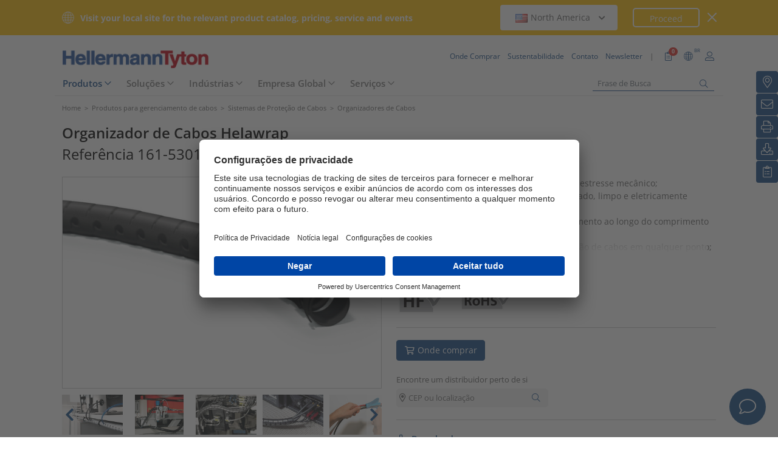

--- FILE ---
content_type: text/html;charset=UTF-8
request_url: https://www.hellermanntyton.com.br/produtos/organizadores-de-cabos/hwpp30/161-53011
body_size: 22856
content:
<!DOCTYPE html>
<html>
<html lang="pt">
<head>
	<script nonce="eNCfAuQzcHVoWrf1hSn6j361oPHHUG+KU3wcwbNmGyY=">
		var pageViewCount = sessionStorage.getItem("pageViews");
		if(pageViewCount === null) {
			sessionStorage.setItem("pageViews", "1");
		}
		else {
			var pageViewCount = parseInt(sessionStorage.getItem("pageViews"));
			pageViewCount++;
			sessionStorage.setItem("pageViews", pageViewCount);
		}
		
		var isInternalTraffic= 'false';
		
		var uiLanguage =  'PT';
		var uiCountry = 'BR';

		var dataLayer = [{
			'uiLanguage': uiLanguage,
			'uiCountry': uiCountry,
			'pageType':'Product Detail Page',
			'pageViews': sessionStorage.getItem("pageViews"),
			'isInternalTraffic': isInternalTraffic

			
			,'productTypeCategory': 'Cable Protection Systems'
			
			,'productType': 'Protective Tubing Spiral Binding'
			
			,'productName': 'HWPP30-PP-BK'
			
			,'productUns': '161-53011'
			
			,'productFamily': 'Helawrap'
			
			,'productGroup': 'Organizador de Cabos Helawrap'
			
		}];
        // Wenn nicht vom Frontendtest aufgerufen
		
		function setSessionStorageIfNotEmpty(key, value) {
			if(value !== null && value !== '') { sessionStorage.setItem(key, value); }
		}
		setSessionStorageIfNotEmpty('uiLanguage', uiLanguage);
		setSessionStorageIfNotEmpty('uiCountry', uiCountry);
		let urlCampaignParam = new window.URLSearchParams(window.location.search).get('ht_cid');
		var cleanedParam = "";
		if (urlCampaignParam !== null) {
			cleanedParam = urlCampaignParam.replace(/[(){}\\"'Â´`;:\]\[!Â§$%=#]/g, "");
		}
		setSessionStorageIfNotEmpty('campaign', cleanedParam);
		</script>
<link rel="preconnect" href="https://privacy-proxy.usercentrics.eu">
		<link nonce="eNCfAuQzcHVoWrf1hSn6j361oPHHUG+KU3wcwbNmGyY=" rel="preload" href="https://privacy-proxy.usercentrics.eu/3.3.14/uc-block.bundle.js" as="script" integrity="sha512-8yOEF1VHYt/ZIkaRZHT/JiXfA7GNkGlhQhR6AnYG7xR8HOPxAxIz/OGynPKSMseZVEXHXtbMGwxyUL/kL9Be/w=="
			  crossorigin="anonymous">
		<script nonce="eNCfAuQzcHVoWrf1hSn6j361oPHHUG+KU3wcwbNmGyY=" id="usercentrics-cmp" src="https://app.usercentrics.eu/browser-ui/3.84.0/bundle.js" 
				data-settings-id="ObggOrBsL" async="async" integrity="sha512-6+k6n8gCpklCH5F/UnVA0gP2hNqleuN7cWXIP+UIdwhHYvl6UVcEP6cif7Rt/gwLDtKLAgAiMHSpe4ty43wiiA==" crossorigin="anonymous"></script>
		<script nonce="eNCfAuQzcHVoWrf1hSn6j361oPHHUG+KU3wcwbNmGyY="  src="https://privacy-proxy.usercentrics.eu/3.3.14/uc-block.bundle.js"
				integrity="sha512-8yOEF1VHYt/ZIkaRZHT/JiXfA7GNkGlhQhR6AnYG7xR8HOPxAxIz/OGynPKSMseZVEXHXtbMGwxyUL/kL9Be/w==" crossorigin="anonymous"></script>
		<script nonce="eNCfAuQzcHVoWrf1hSn6j361oPHHUG+KU3wcwbNmGyY=">
					uc.setServiceAlias({'BJz7qNsdj-7': 'SPp-iQfro'}) // Youtube
					uc.setServiceAlias({'S1pcEj_jZX': 'JoiixYIJH'}) // Maps
					uc.blockOnly([
						'SPp-iQfro', // YouTube
						'JoiixYIJH', // Google Maps
						'xjKcgkjYP' // RD Station
					]);
					uc.blockElements({
						'SPp-iQfro': '#UC_SDP_Videos', // Block Div
						'JoiixYIJH': '#UC_SDP_GoogleMap',
						'xjKcgkjYP': '#contato-0e4964a71e4802eea50f'
					})
					// uc.reloadOnOptIn('SPp-iQfro'); // Reload page on opt-in
					// uc.reloadOnOptIn('JoiixYIJH');
					// uc.reloadOnOptIn('xjKcgkjYP');
				</script>
			<script nonce="eNCfAuQzcHVoWrf1hSn6j361oPHHUG+KU3wcwbNmGyY=">
			window.addEventListener("RelevanceModule", function (event) {
				if (event.detail.event === "consent_status" && event.detail) {
					if (event.detail['Relevance Module'] === true) {
						document.cookie = "visitortracking=allowed"
					} else {
						document.cookie = "visitortracking= ; expires = Thu, 01 Jan 1970 00:00:00 GMT"
					}
				}
			});
		</script>
	<!-- Usercentrics -->

	<script nonce="eNCfAuQzcHVoWrf1hSn6j361oPHHUG+KU3wcwbNmGyY=">
			(function (w, d, s, l, i) {
				w[l] = w[l] || [];
				w[l].push({
					'gtm.start':
						new Date().getTime(),
					event:'gtm.js'});
				var f = d.getElementsByTagName(s)[0],
					j = d.createElement(s),
					dl = l != 'dataLayer' ? '&l='+ l:'';
				j.async = true;
				j.src = 'https://www.googletagmanager.com/gtm.js?id=' + i + dl;
				var n = d.querySelector('[nonce]');
				n && j.setAttribute('nonce', n.nonce || n.getAttribute('nonce'));
				f.parentNode.insertBefore(j, f);
			})(window, document, 'script', 'dataLayer', 'GTM-5V4QNTL');
		</script>
	<script nonce="eNCfAuQzcHVoWrf1hSn6j361oPHHUG+KU3wcwbNmGyY=">
		(function (w, d, s, l, i) {
			w[l] = w[l] || [];
			w[l].push({
				'gtm.start':
					new Date().getTime(),
				event: 'gtm.js'
			});
			var f = d.getElementsByTagName(s)[0],
				j = d.createElement(s), dl = l != 'dataLayer' ? '&amp;l=' + l : '';
			j.async = true;
			j.src = 'https://www.googletagmanager.com/gtm.js?id=' + i + dl;
			var n = d.querySelector('[nonce]');
			n && j.setAttribute('nonce', n.nonce || n.getAttribute('nonce'));
			f.parentNode.insertBefore(j, f);
		})(window, document, 'script', 'dataLayer', 'GTM-NCKSSCSB');
	</script>

<meta property="og:image"
		  content=https://www.hellermanntyton.com/binaries/content/gallery/ht_global/homepage/open-graph-do-not-change/HellermannTyton_logo.jpg"/>
	<meta property="og:image:type" content="image/jpeg"/>

	<meta http-equiv="Content-Type" content="text/html;charset=utf-8"/>
	<meta name="viewport" content="width=device-width, initial-scale=1.0"/>
	<script nonce="eNCfAuQzcHVoWrf1hSn6j361oPHHUG+KU3wcwbNmGyY=" type="text/javascript" src="/js/jquery.min.js"></script>
	<script nonce="eNCfAuQzcHVoWrf1hSn6j361oPHHUG+KU3wcwbNmGyY=" type="text/javascript"
			src='/js/cookie.min.js?v=4.295.2' async="async"></script>
	<link rel="canonical" href="https://www.hellermanntyton.com.br/produtos/organizadores-de-cabos/hwpp30/161-53011"/>
<script data-usercentrics="Google Analytics" type="text/plain" nonce="eNCfAuQzcHVoWrf1hSn6j361oPHHUG+KU3wcwbNmGyY=">

        </script>
<script data-usercentrics="Yandex" type="text/plain" nonce="eNCfAuQzcHVoWrf1hSn6j361oPHHUG+KU3wcwbNmGyY=">

        </script>
<script data-usercentrics="Facebook Social Plugins" type="text/plain" nonce="eNCfAuQzcHVoWrf1hSn6j361oPHHUG+KU3wcwbNmGyY=">


        

        </script>
<meta name="robots" content="index,follow"/>
<title>Organizador de Cabos Helawrap HWPP30 (161-53011)</title>
<meta name="description" content="161-53011"/>
<link as="image" rel="preload" href="https://www.hellermanntyton.com/shared/images600/887488.jpg"/>
<meta property="og:image" id="887488.jpg" content="https://www.hellermanntyton.com/shared/images300/887488.jpg"/>
<meta property="og:image:type" content="image/jpeg"/>
<style nonce="eNCfAuQzcHVoWrf1hSn6j361oPHHUG+KU3wcwbNmGyY=">
		@font-face {
			font-family: 'Open Sans';
			src:
			url('/fonts/OpenSans-Bold.ttf') format('truetype'),
			url('/fonts/OpenSans-BoldItalic.ttf') format('truetype'),
			url('/fonts/OpenSans-ExtraBold.ttf') format('truetype'),
			url('/fonts/OpenSans-ExtraBoldItalic.ttf') format('truetype'),
			url('/fonts/OpenSans-Italic.ttf') format('truetype'),
			url('/fonts/OpenSans-Light.ttf') format('truetype'),
			url('/fonts/OpenSans-LightItalic.ttf') format('truetype'),
			url('/fonts/OpenSans-Medium.ttf') format('truetype'),
			url('/fonts/OpenSans-MediumItalic.ttf') format('truetype'),
			url('/fonts/OpenSans-Regular.ttf') format('truetype'),
			url('/fonts/OpenSans-SemiBold.ttf') format('truetype'),
			url('/fonts/OpenSans-SemiBoldItalic.ttf') format('truetype');
		}

		/* latin */
		@font-face {
			font-family: 'Open Sans';
			font-style: normal;
			font-weight: 300;
			font-stretch: 100%;
			font-display: swap;
			src: url('/fonts/memvYaGs126MiZpBA-UvWbX2vVnXBbObj2OVTS-muw.woff2') format('woff2');
			unicode-range: U+0000-00FF, U+0131, U+0152-0153, U+02BB-02BC, U+02C6, U+02DA, U+02DC, U+2000-206F, U+2074, U+20AC, U+2122, U+2191, U+2193, U+2212, U+2215, U+FEFF, U+FFFD;
		}
		@font-face {
			font-family: 'Open Sans';
			font-style: normal;
			font-weight: 400;
			font-stretch: 100%;
			font-display: swap;
			src: url('/fonts/memvYaGs126MiZpBA-UvWbX2vVnXBbObj2OVTS-muw.woff2') format('woff2');
			unicode-range: U+0000-00FF, U+0131, U+0152-0153, U+02BB-02BC, U+02C6, U+02DA, U+02DC, U+2000-206F, U+2074, U+20AC, U+2122, U+2191, U+2193, U+2212, U+2215, U+FEFF, U+FFFD;
		}
		@font-face {
			font-family: 'Open Sans';
			font-style: normal;
			font-weight: 600;
			font-stretch: 100%;
			font-display: swap;
			src: url('/fonts/memvYaGs126MiZpBA-UvWbX2vVnXBbObj2OVTS-muw.woff2') format('woff2');
			unicode-range: U+0000-00FF, U+0131, U+0152-0153, U+02BB-02BC, U+02C6, U+02DA, U+02DC, U+2000-206F, U+2074, U+20AC, U+2122, U+2191, U+2193, U+2212, U+2215, U+FEFF, U+FFFD;
		}
		@font-face {
			font-family: 'Open Sans';
			font-style: normal;
			font-weight: 700;
			font-stretch: 100%;
			font-display: swap;
			src: url('/fonts/memvYaGs126MiZpBA-UvWbX2vVnXBbObj2OVTS-muw.woff2') format('woff2');
			unicode-range: U+0000-00FF, U+0131, U+0152-0153, U+02BB-02BC, U+02C6, U+02DA, U+02DC, U+2000-206F, U+2074, U+20AC, U+2122, U+2191, U+2193, U+2212, U+2215, U+FEFF, U+FFFD;
		}

		@font-face {
			font-family: 'Open Sans';
			font-style: normal;
			font-weight: 800;
			font-stretch: 100%;
			font-display: swap;
			src: url('/fonts/memvYaGs126MiZpBA-UvWbX2vVnXBbObj2OVTS-muw.woff2') format('woff2');
			unicode-range: U+0000-00FF, U+0131, U+0152-0153, U+02BB-02BC, U+02C6, U+02DA, U+02DC, U+2000-206F, U+2074, U+20AC, U+2122, U+2191, U+2193, U+2212, U+2215, U+FEFF, U+FFFD;
		}

		@font-face {
			font-family: 'Open Sans';
			font-style: italic;
			font-weight: 300;
			font-stretch: 100%;
			font-display: swap;
			src: url('/fonts/memvYaGs126MiZpBA-UvWbX2vVnXBbObj2OVTS-muw.woff2') format('woff2');
			unicode-range: U+0000-00FF, U+0131, U+0152-0153, U+02BB-02BC, U+02C6, U+02DA, U+02DC, U+2000-206F, U+2074, U+20AC, U+2122, U+2191, U+2193, U+2212, U+2215, U+FEFF, U+FFFD;
		}
		@font-face {
			font-family: 'Open Sans';
			font-style: italic;
			font-weight: 400;
			font-stretch: 100%;
			font-display: swap;
			src: url('/fonts/memvYaGs126MiZpBA-UvWbX2vVnXBbObj2OVTS-muw.woff2') format('woff2');
			unicode-range: U+0000-00FF, U+0131, U+0152-0153, U+02BB-02BC, U+02C6, U+02DA, U+02DC, U+2000-206F, U+2074, U+20AC, U+2122, U+2191, U+2193, U+2212, U+2215, U+FEFF, U+FFFD;
		}
		@font-face {
			font-family: 'Open Sans';
			font-style: italic;
			font-weight: 600;
			font-stretch: 100%;
			font-display: swap;
			src: url('/fonts/memvYaGs126MiZpBA-UvWbX2vVnXBbObj2OVTS-muw.woff2') format('woff2');
			unicode-range: U+0000-00FF, U+0131, U+0152-0153, U+02BB-02BC, U+02C6, U+02DA, U+02DC, U+2000-206F, U+2074, U+20AC, U+2122, U+2191, U+2193, U+2212, U+2215, U+FEFF, U+FFFD;
		}
		@font-face {
			font-family: 'Open Sans';
			font-style: italic;
			font-weight: 700;
			font-stretch: 100%;
			font-display: swap;
			src: url('/fonts/memvYaGs126MiZpBA-UvWbX2vVnXBbObj2OVTS-muw.woff2') format('woff2');
			unicode-range: U+0000-00FF, U+0131, U+0152-0153, U+02BB-02BC, U+02C6, U+02DA, U+02DC, U+2000-206F, U+2074, U+20AC, U+2122, U+2191, U+2193, U+2212, U+2215, U+FEFF, U+FFFD;
		}

		@font-face {
			font-family: 'Open Sans';
			font-style: italic;
			font-weight: 800;
			font-stretch: 100%;
			font-display: swap;
			src: url('/fonts/memvYaGs126MiZpBA-UvWbX2vVnXBbObj2OVTS-muw.woff2') format('woff2');
			unicode-range: U+0000-00FF, U+0131, U+0152-0153, U+02BB-02BC, U+02C6, U+02DA, U+02DC, U+2000-206F, U+2074, U+20AC, U+2122, U+2191, U+2193, U+2212, U+2215, U+FEFF, U+FFFD;
		}

		/* latin-ext */
		@font-face {
			font-family: 'Open Sans';
			font-style: normal;
			font-weight: 300;
			font-stretch: 100%;
			font-display: swap;
			src: url('/fonts/memvYaGs126MiZpBA-UvWbX2vVnXBbObj2OVTSGmu1aB.woff2') format('woff2');
			unicode-range: U+0100-024F, U+0259, U+1E00-1EFF, U+2020, U+20A0-20AB, U+20AD-20CF, U+2113, U+2C60-2C7F, U+A720-A7FF;
		}
		@font-face {
			font-family: 'Open Sans';
			font-style: normal;
			font-weight: 400;
			font-stretch: 100%;
			font-display: swap;
			src: url('/fonts/memvYaGs126MiZpBA-UvWbX2vVnXBbObj2OVTSGmu1aB.woff2') format('woff2');
			unicode-range: U+0100-024F, U+0259, U+1E00-1EFF, U+2020, U+20A0-20AB, U+20AD-20CF, U+2113, U+2C60-2C7F, U+A720-A7FF;
		}
		@font-face {
			font-family: 'Open Sans';
			font-style: normal;
			font-weight: 600;
			font-stretch: 100%;
			font-display: swap;
			src: url('/fonts/memvYaGs126MiZpBA-UvWbX2vVnXBbObj2OVTSGmu1aB.woff2') format('woff2');
			unicode-range: U+0100-024F, U+0259, U+1E00-1EFF, U+2020, U+20A0-20AB, U+20AD-20CF, U+2113, U+2C60-2C7F, U+A720-A7FF;
		}
		@font-face {
			font-family: 'Open Sans';
			font-style: normal;
			font-weight: 700;
			font-stretch: 100%;
			font-display: swap;
			src: url('/fonts/memvYaGs126MiZpBA-UvWbX2vVnXBbObj2OVTSGmu1aB.woff2') format('woff2');
			unicode-range: U+0100-024F, U+0259, U+1E00-1EFF, U+2020, U+20A0-20AB, U+20AD-20CF, U+2113, U+2C60-2C7F, U+A720-A7FF;
		}

		@font-face {
			font-family: 'Open Sans';
			font-style: normal;
			font-weight: 800;
			font-stretch: 100%;
			font-display: swap;
			src: url('/fonts/memvYaGs126MiZpBA-UvWbX2vVnXBbObj2OVTSGmu1aB.woff2') format('woff2');
			unicode-range: U+0100-024F, U+0259, U+1E00-1EFF, U+2020, U+20A0-20AB, U+20AD-20CF, U+2113, U+2C60-2C7F, U+A720-A7FF;
		}

		@font-face {
			font-family: 'Open Sans';
			font-style: italic;
			font-weight: 300;
			font-stretch: 100%;
			font-display: swap;
			src: url('/fonts/memtYaGs126MiZpBA-UFUIcVXSCEkx2cmqvXlWqWt06F15M.woff2') format('woff2');
			unicode-range: U+0100-024F, U+0259, U+1E00-1EFF, U+2020, U+20A0-20AB, U+20AD-20CF, U+2113, U+2C60-2C7F, U+A720-A7FF;
		}
		@font-face {
			font-family: 'Open Sans';
			font-style: italic;
			font-weight: 400;
			font-stretch: 100%;
			font-display: swap;
			src: url('/fonts/memtYaGs126MiZpBA-UFUIcVXSCEkx2cmqvXlWqWt06F15M.woff2') format('woff2');
			unicode-range: U+0100-024F, U+0259, U+1E00-1EFF, U+2020, U+20A0-20AB, U+20AD-20CF, U+2113, U+2C60-2C7F, U+A720-A7FF;
		}
		@font-face {
			font-family: 'Open Sans';
			font-style: italic;
			font-weight: 600;
			font-stretch: 100%;
			font-display: swap;
			src: url('/fonts/memtYaGs126MiZpBA-UFUIcVXSCEkx2cmqvXlWqWt06F15M.woff2') format('woff2');
			unicode-range: U+0100-024F, U+0259, U+1E00-1EFF, U+2020, U+20A0-20AB, U+20AD-20CF, U+2113, U+2C60-2C7F, U+A720-A7FF;
		}
		@font-face {
			font-family: 'Open Sans';
			font-style: italic;
			font-weight: 700;
			font-stretch: 100%;
			font-display: swap;
			src: url('/fonts/memtYaGs126MiZpBA-UFUIcVXSCEkx2cmqvXlWqWt06F15M.woff2') format('woff2');
			unicode-range: U+0100-024F, U+0259, U+1E00-1EFF, U+2020, U+20A0-20AB, U+20AD-20CF, U+2113, U+2C60-2C7F, U+A720-A7FF;
		}

		@font-face {
			font-family: 'Open Sans';
			font-style: italic;
			font-weight: 800;
			font-stretch: 100%;
			font-display: swap;
			src: url('/fonts/memtYaGs126MiZpBA-UFUIcVXSCEkx2cmqvXlWqWt06F15M.woff2') format('woff2');
			unicode-range: U+0100-024F, U+0259, U+1E00-1EFF, U+2020, U+20A0-20AB, U+20AD-20CF, U+2113, U+2C60-2C7F, U+A720-A7FF;
		}


		/* cyrillic */

		@font-face {
			font-family: 'Open Sans';
			font-style: normal;
			font-weight: 300;
			font-stretch: 100%;
			font-display: swap;
			src: url('/fonts/memvYaGs126MiZpBA-UvWbX2vVnXBbObj2OVTSumu1aB.woff2') format('woff2');
			unicode-range: U+0301, U+0400-045F, U+0490-0491, U+04B0-04B1, U+2116;
		}
		@font-face {
			font-family: 'Open Sans';
			font-style: normal;
			font-weight: 400;
			font-stretch: 100%;
			font-display: swap;
			src: url('/fonts/memvYaGs126MiZpBA-UvWbX2vVnXBbObj2OVTSumu1aB.woff2') format('woff2');
			unicode-range: U+0301, U+0400-045F, U+0490-0491, U+04B0-04B1, U+2116;
		}
		@font-face {
			font-family: 'Open Sans';
			font-style: normal;
			font-weight: 600;
			font-stretch: 100%;
			font-display: swap;
			src: url('/fonts/memvYaGs126MiZpBA-UvWbX2vVnXBbObj2OVTSumu1aB.woff2') format('woff2');
			unicode-range: U+0301, U+0400-045F, U+0490-0491, U+04B0-04B1, U+2116;
		}
		@font-face {
			font-family: 'Open Sans';
			font-style: normal;
			font-weight: 700;
			font-stretch: 100%;
			font-display: swap;
			src: url('/fonts/memvYaGs126MiZpBA-UvWbX2vVnXBbObj2OVTSumu1aB.woff2') format('woff2');
			unicode-range: U+0301, U+0400-045F, U+0490-0491, U+04B0-04B1, U+2116;
		}
		@font-face {
			font-family: 'Open Sans';
			font-style: normal;
			font-weight: 800;
			font-stretch: 100%;
			font-display: swap;
			src: url('/fonts/memvYaGs126MiZpBA-UvWbX2vVnXBbObj2OVTSumu1aB.woff2') format('woff2');
			unicode-range: U+0301, U+0400-045F, U+0490-0491, U+04B0-04B1, U+2116;
		}

		@font-face {
			font-family: 'Open Sans';
			font-style: italic;
			font-weight: 300;
			font-stretch: 100%;
			font-display: swap;
			src: url('/fonts/memvYaGs126MiZpBA-UvWbX2vVnXBbObj2OVTSumu1aB.woff2') format('woff2');
			unicode-range: U+0301, U+0400-045F, U+0490-0491, U+04B0-04B1, U+2116;
		}
		@font-face {
			font-family: 'Open Sans';
			font-style: italic;
			font-weight: 400;
			font-stretch: 100%;
			font-display: swap;
			src: url('/fonts/memvYaGs126MiZpBA-UvWbX2vVnXBbObj2OVTSumu1aB.woff2') format('woff2');
			unicode-range: U+0301, U+0400-045F, U+0490-0491, U+04B0-04B1, U+2116;
		}
		@font-face {
			font-family: 'Open Sans';
			font-style: italic;
			font-weight: 600;
			font-stretch: 100%;
			font-display: swap;
			src: url('/fonts/memvYaGs126MiZpBA-UvWbX2vVnXBbObj2OVTSumu1aB.woff2') format('woff2');
			unicode-range: U+0301, U+0400-045F, U+0490-0491, U+04B0-04B1, U+2116;
		}
		@font-face {
			font-family: 'Open Sans';
			font-style: italic;
			font-weight: 700;
			font-stretch: 100%;
			font-display: swap;
			src: url('/fonts/memvYaGs126MiZpBA-UvWbX2vVnXBbObj2OVTSumu1aB.woff2') format('woff2');
			unicode-range: U+0301, U+0400-045F, U+0490-0491, U+04B0-04B1, U+2116;
		}
		@font-face {
			font-family: 'Open Sans';
			font-style: italic;
			font-weight: 800;
			font-stretch: 100%;
			font-display: swap;
			src: url('/fonts/memvYaGs126MiZpBA-UvWbX2vVnXBbObj2OVTSumu1aB.woff2') format('woff2');
			unicode-range: U+0301, U+0400-045F, U+0490-0491, U+04B0-04B1, U+2116;
		}

	</style>
<link rel="alternate" hreflang="en-SG" href="https://www.hellermanntyton.com/sg/products/protective-tubing-and-spiral-binding/hwpp30/161-53011"/>
    <link rel="alternate" hreflang="en-AE" href="https://www.hellermanntyton.com/ae/products/protective-tubing-and-spiral-binding/hwpp30/161-53011"/>
    <link rel="alternate" hreflang="es-AR" href="https://www.hellermanntyton.com/ar/productos/organizadores-de-cables/hwpp30/161-53011"/>
    <link rel="alternate" hreflang="es" href="https://www.hellermanntyton.com/lat/productos/tubos-de-proteccion-y-funda-helicoidal/hwpp30/161-53011"/>
    <link rel="alternate" hreflang="kr" href="https://www.hellermanntyton.com/kr/products/protective-tubing-and-spiral-binding/hwpp30/161-53011"/>
    <link rel="alternate" hreflang="pt-BR" href="https://www.hellermanntyton.com.br/produtos/organizadores-de-cabos/hwpp30/161-53011"/>
    <link rel="alternate" hreflang="x-default" href="https://www.hellermanntyton.com/products/protective-tubing-and-spiral-binding/hwpp30/161-53011"/>
    <link rel="stylesheet" href='/css/main.min.css?v=4.295.2' type="text/css"/>
	<link rel="icon" type="image/png" href="/favicon.png" sizes="64x64"/>
	<link rel="shortcut icon" type="image/x-icon" href="/favicon.ico" sizes="32x32"/>
	<link href="https://www.hellermanntyton.com/shared/fontawesome/fonts/font-awesome-pro-all.min.css" rel="stylesheet"
		  integrity="sha384-UOQtRpanJqC5lOrI4Z83QQWCLYvGNg4DTSG8rIQJDabrocsgTZE+0EMgitKnYqEF" crossorigin="anonymous"/>

	<link href="https://www.hellermanntyton.com/shared/fontawesome/fonts/font-awesome.min.css" rel="stylesheet"
		  integrity="sha384-wvfXpqpZZVQGK6TAh5PVlGOfQNHSoD2xbE+QkPxCAFlNEevoEH3Sl0sibVcOQVnN" crossorigin="anonymous"/>

	<script nonce="eNCfAuQzcHVoWrf1hSn6j361oPHHUG+KU3wcwbNmGyY=" type="application/ld+json">
		{
		   "@context": "http://schema.org",
		   "@type": "WebSite",
		   "url": "https://www.hellermanntyton.com.br/",
		   "potentialAction": {
			 "@type": "SearchAction",
			 "target": "https://www.hellermanntyton.com.br/produtos/search?query={search_term_string}",
			 "query-input": "required name=search_term_string"
		   },
		   "provider": {
      		  "@type": "Organization",
      		  "url": "https://www.hellermanntyton.com.br/",
      		  "logo": "https://www.hellermanntyton.com.br/images/ht_logo.png"
			}
		}
	</script>
</head>
<body class="ht" itemscope itemtype="http://schema.org/WebPage" data-bs-spy="scroll"
	  data-bs-target="#contentnavigation" data-bs-offset="0" tabindex="0">

<noscript><iframe src="https://www.googletagmanager.com/ns.html?id=GTM-5V4QNTL"
                          height="0" width="0" style="display:none;visibility:hidden"></iframe>
        </noscript>
        <noscript><iframe src="https://www.googletagmanager.com/ns.html?id=GTM-NCKSSCSB"
					  height="0" width="0" style="display:none;visibility:hidden"></iframe>
	</noscript>
	<span id="frontend-test-gtm" style="display: none;">
    <span>true</span>
    <span></span>
    <span>GTM-5V4QNTL</span>
</span>
<header class="container-fluid position-fixed top-0 zindex">

	<div class="country-switcher-bar d-flex align-items-center justify-content-center bg-warning p-2">
		<div class="content-container d-flex justify-content-between align-items-center">
			<div class="d-none d-sm-flex align-items-center">
				<img src='https://www.hellermanntyton.com.br/images/icons/globe.svg' class="globe-icon" alt="Hellermanntyton">
				<span class="country-notification-text">Visit your local site for the relevant product catalog, pricing, service and events</span>
			</div>
			<div class="country-dropdown-buttons d-flex align-items-center">
				<div class="dropdown">
					<button class="btn countrydropdown-toggle" type="button" id="countryDropdown" data-bs-toggle="dropdown" aria-expanded="false">
						<img src="https://www.hellermanntyton.com/binaries/content/gallery/ht/about-us/flags/us_us.png" class="img-flag" alt="Flag North America">North America
							<i class="fas fa-chevron-down"></i>
						<i class="fas fa-chevron-up" style="display: none;"></i>
					</button>
					<ul class="dropdown-menu countryswitch-dropdown" aria-labelledby="countryDropdown">
						<li><a class="dropdown-item" href="https://www.hellermanntyton.com/ar">
								<img src="https://www.hellermanntyton.com/binaries/content/gallery/ht/about-us/flags/ar_ar.png" class="img-flag" alt="Flag Argentina">Argentina</a></li>
						<li><a class="dropdown-item" href="https://www.hellermanntyton.com/au">
								<img src="https://www.hellermanntyton.com/binaries/content/gallery/ht/about-us/flags/au_au.png" class="img-flag" alt="Flag Australia">Australia</a></li>
						<li><a class="dropdown-item" href="https://www.hellermanntyton.com.br">
								<img src="https://www.hellermanntyton.com/binaries/content/gallery/ht/about-us/flags/br_br.png" class="img-flag" alt="Flag Brazil">Brazil</a></li>
						<li><a class="dropdown-item" href="https://www.hellermanntyton.com/bg">
								<img src="https://www.hellermanntyton.com/binaries/content/gallery/ht/about-us/flags/bg.png" class="img-flag" alt="Flag Bulgaria">Bulgaria</a></li>
						<li><a class="dropdown-item" href="https://www.hellermanntyton.com/cn">
								<img src="https://www.hellermanntyton.com/binaries/content/gallery/ht/about-us/flags/cn_cn.png" class="img-flag" alt="Flag China">China</a></li>
						<li><a class="dropdown-item" href="https://www.hellermanntyton.com/cz">
								<img src="https://www.hellermanntyton.com/binaries/content/gallery/ht/about-us/flags/cz_cz.png" class="img-flag" alt="Flag Czech Republic">Czech Republic</a></li>
						<li><a class="dropdown-item" href="https://www.hellermanntyton.com/dk">
								<img src="https://www.hellermanntyton.com/binaries/content/gallery/ht/about-us/flags/dk_dk.png" class="img-flag" alt="Flag Denmark">Denmark</a></li>
						<li><a class="dropdown-item" href="https://www.hellermanntyton.fi">
								<img src="https://www.hellermanntyton.com/binaries/content/gallery/ht/about-us/flags/fi_fi.png" class="img-flag" alt="Flag Finland">Finland</a></li>
						<li><a class="dropdown-item" href="https://www.hellermanntyton.fr">
								<img src="https://www.hellermanntyton.com/binaries/content/gallery/ht/about-us/flags/fr_fr.png" class="img-flag" alt="Flag France">France</a></li>
						<li><a class="dropdown-item" href="https://www.hellermanntyton.de">
								<img src="https://www.hellermanntyton.com/binaries/content/gallery/ht/about-us/flags/de_de.png" class="img-flag" alt="Flag Germany">Germany</a></li>
						<li><a class="dropdown-item" href="https://www.hellermanntyton.com/hu">
								<img src="https://www.hellermanntyton.com/binaries/content/gallery/ht/about-us/flags/hu_hu.png" class="img-flag" alt="Flag Hungary">Hungary</a></li>
						<li><a class="dropdown-item" href="https://www.hellermanntyton.com/in">
								<img src="https://www.hellermanntyton.com/binaries/content/gallery/ht/about-us/flags/in_in.png" class="img-flag" alt="Flag India">India</a></li>
						<li><a class="dropdown-item" href="https://www.hellermanntyton.it">
								<img src="https://www.hellermanntyton.com/binaries/content/gallery/ht/about-us/flags/it_it.png" class="img-flag" alt="Flag Italy">Italy</a></li>
						<li><a class="dropdown-item" href="https://www.hellermanntyton.nl">
								<img src="https://www.hellermanntyton.com/binaries/content/gallery/ht/about-us/flags/nl_nl.png" class="img-flag" alt="Flag Netherlands">Netherlands</a></li>
						<li><a class="dropdown-item" href="https://www.hellermanntyton.us">
								<img src="https://www.hellermanntyton.com/binaries/content/gallery/ht/about-us/flags/us_us.png" class="img-flag" alt="Flag North America">North America</a></li>
						<li><a class="dropdown-item" href="https://www.hellermanntyton.no">
								<img src="https://www.hellermanntyton.com/binaries/content/gallery/ht/about-us/flags/no_no.png" class="img-flag" alt="Flag Norway">Norway</a></li>
						<li><a class="dropdown-item" href="https://www.hellermanntyton.pl">
								<img src="https://www.hellermanntyton.com/binaries/content/gallery/ht/about-us/flags/pl_pl.png" class="img-flag" alt="Flag Poland">Poland</a></li>
						<li><a class="dropdown-item" href="https://www.hellermanntyton.com/pt">
								<img src="https://www.hellermanntyton.com/binaries/content/gallery/ht/about-us/flags/pt.png" class="img-flag" alt="Flag Portugal">Portugal</a></li>
						<li><a class="dropdown-item" href="https://www.hellermanntyton.com/ro">
								<img src="https://www.hellermanntyton.com/binaries/content/gallery/ht/about-us/flags/ro_ro.png" class="img-flag" alt="Flag Romania">Romania</a></li>
						<li><a class="dropdown-item" href="https://www.hellermanntyton.ru">
								<img src="https://www.hellermanntyton.com/binaries/content/gallery/ht/about-us/flags/ru_ru.png" class="img-flag" alt="Flag Russia">Russia</a></li>
						<li><a class="dropdown-item" href="https://www.hellermanntyton.com/sg">
								<img src="https://www.hellermanntyton.com/binaries/content/gallery/ht/about-us/flags/sg_sg.png" class="img-flag" alt="Flag Singapore">Singapore</a></li>
						<li><a class="dropdown-item" href="https://www.hellermanntyton.com/si">
								<img src="https://www.hellermanntyton.com/binaries/content/gallery/ht/about-us/flags/si_si.png" class="img-flag" alt="Flag Slovenia">Slovenia</a></li>
						<li><a class="dropdown-item" href="https://www.hellermanntyton.co.za">
								<img src="https://www.hellermanntyton.com/binaries/content/gallery/ht/about-us/flags/za_za.png" class="img-flag" alt="Flag South Africa">South Africa</a></li>
						<li><a class="dropdown-item" href="https://www.hellermanntyton.com/kr">
								<img src="https://www.hellermanntyton.com/binaries/content/gallery/ht/about-us/flags/kr_kr.png" class="img-flag" alt="Flag South Korea">South Korea</a></li>
						<li><a class="dropdown-item" href="https://www.hellermanntyton.es">
								<img src="https://www.hellermanntyton.com/binaries/content/gallery/ht/about-us/flags/es_es.png" class="img-flag" alt="Flag Spain">Spain</a></li>
						<li><a class="dropdown-item" href="https://www.hellermanntyton.se">
								<img src="https://www.hellermanntyton.com/binaries/content/gallery/ht/about-us/flags/se_se.png" class="img-flag" alt="Flag Sweden">Sweden</a></li>
						<li><a class="dropdown-item" href="https://www.hellermanntyton.ch">
								<img src="https://www.hellermanntyton.com/binaries/content/gallery/ht/about-us/flags/ch.png" class="img-flag" alt="Flag Switzerland">Switzerland</a></li>
						<li><a class="dropdown-item" href="https://www.hellermanntyton.com/tr">
								<img src="https://www.hellermanntyton.com/binaries/content/gallery/ht/about-us/flags/tr.png" class="img-flag" alt="Flag Türkiye">Türkiye</a></li>
						<li><a class="dropdown-item" href="https://www.hellermanntyton.com/ae">
								<img src="https://www.hellermanntyton.com/binaries/content/gallery/ht/about-us/flags/ae_ae.png" class="img-flag" alt="Flag United Arab Emirates">United Arab Emirates</a></li>
						<li><a class="dropdown-item" href="https://www.hellermanntyton.co.uk">
								<img src="https://www.hellermanntyton.com/binaries/content/gallery/ht/about-us/flags/en_gb.png" class="img-flag" alt="Flag United Kingdom">United Kingdom</a></li>
						</ul>
				</div>
				<div class="d-flex align-items-center">
					<a href="https://www.hellermanntyton.us" class="btn btn-dark btn-proceed d-none d-sm-block">
						Proceed</a>
					<a href="https://www.hellermanntyton.us" class="btn btn-dark btn-proceed-checkmark btn-checkmark d-block d-sm-none">
						<i class="fas fa-check"></i>
					</a>
					<button class="btn-close btn-close-white countryswitch-close-icon"></button>
				</div>
			</div>
		</div>
	</div>
	<script nonce="eNCfAuQzcHVoWrf1hSn6j361oPHHUG+KU3wcwbNmGyY=">
		function hideCountrySwitcher() {
			var date = new Date();
			date.setTime(date.getTime() + (14 * 24 * 60 * 60 * 1000));
			document.cookie = "hideCountrySwitcher=true; expires=" + date.toUTCString() + "; path=/";
			$(".country-switcher-bar").attr("style", "display: none !important;");
			$('body').css('padding-top', '100px');
			$('.main-header').css('top', '0px');
			if ($('header').hasClass('engineer')) {
				$('header').removeClass('countrySwitcher');
			}
		}

		$("#countryDropdown").on('show.bs.dropdown', function () {
			$(".fa-chevron-down").toggle()
		});

		$("#countryDropdown").on('hide.bs.dropdown', function () {
			$(".fa-chevron-down").toggle()
		});

		function adjustStylesForCountrySwitcher() {
			if ($('header').hasClass('engineer')) {
				$('header').addClass('countrySwitcher');
			}
			$('body').css('padding-top', '158px');
			$('.main-header').css('top', '58px');
		}

		$(document).ready(function() {
			adjustStylesForCountrySwitcher();
			$('.countryswitch-close-icon').on('click', function () {
				hideCountrySwitcher()
			})
		});
	</script>
<div class="container main-header position-absolute">
	<span class="todaysdate printShow">23/01/2026</span>

	<div class="logo">
		<div>
	<a href="https://www.hellermanntyton.com.br/">
		<img height="30px" width="235px" src='https://www.hellermanntyton.com.br/images/ht_logo.png' alt="HellermannTyton">
	</a>
</div>
</div>

	<div class="header-search">
		<button id="searchButton" type="button" class="btn btn-clean">
	<i class="fa fa-search"></i>
</button>

<form class="search" action="/produtos/search">
	<input pattern=".{3,}" required type="search" class="form-control" id="productSearch" name="query" title="Frase de Busca"
		   autocomplete="off" placeholder="Frase de Busca">
	<span class="glyphicon glyphicon form-control-feedback " aria-hidden="true" style="color:#144a86;"></span>
	<input type="hidden" name="cat" value="">

	<button type="submit" class="form-control-feedback button-search">
		<i class="fal fa-search" style="color: #144a86;"></i>
	</button>
</form>

<script nonce="eNCfAuQzcHVoWrf1hSn6j361oPHHUG+KU3wcwbNmGyY=" type="text/javascript">
	var rootUrl = "/";
	if (rootUrl === "") {
		rootUrl = "";
	}
	let re = /\/[a-z][a-z]/;
	if (rootUrl.match(re) != null && !rootUrl.endsWith("/site/")) {
		rootUrl += "/";
	}
</script>
</div>

	<button type="button" class="btn menu-burger">
		<i class="fal fa-times close-menu"></i>
		<i class="fa fa-bars open-menu">
		<span class="bubble-badge watchlist-product-count hidden"
			  data-watchlist-product-count="0">0</span>
		</i>
	</button>

	<nav class="header-nav">
		<div class="nav-tools ">
			<ul>
	<li>
			<a class="top-navi-watchlist" href='/watchlist' title='Lista de Favoritos'>
				<i class="fal fa-clipboard-list"></i>
				<span class="bubble-badge watchlist-product-count" data-watchlist-product-count="0">0</span>
			</a>
		</li>
	<li>
			<a class="top-navi-find-us position-relative" href='/empresa-global/localizacao-mundial' title='Global Home'>
				<img src='https://www.hellermanntyton.com.br/images/icons/globe.svg' alt='Global Home'>
				<p class="position-absolute top-0 start-100 translate-middle uiCountryCornerID">BR</p>
			</a>
		</li>
	<li class="share-icon">
			<a class="showShareDialog" href='#' title='Compartilhar'>
				<i class="fal fa-share-alt st_sharethis_custom"></i>
			</a>
		</li>
	<li>
				<a class="account-link top-navi-login" href="https://www.hellermanntyton.com.br/account/gotologin" title='Login'>
					<i class="ajax-login fal fa-user-alt"></i>
				</a>
			</li>
		</ul>
</div>

		<div class="nav-shortcuts">
			<nav aria-label="Main navigation">
	<ul>
	<li>
				<a class="top-navi-distributors" href='/gofind'>
					<span>Onde Comprar</span>
				</a>
			</li>
		<li>
				<a class="top-navi-sustainability" href='/competence-hubs/sustainability'>
					<span>Sustentabilidade</span>
				</a>
			</li>
		<li>
					<a class="top-navi-contact" href='/contato'>
						<span>Contato</span>
					</a>
				</li>
			<li>
				<a class="top-navi-newsletter" href='/newsletter'>
					<span>Newsletter</span>
				</a>
			</li>
		</ul>
</nav>
</div>

		<div class="nav-main" data-hj-ignore-attributes>
			<ul class="text-navi">
        <li class="ht-dropdown" data-ref='menu_products'>
              <a href="/produtos" class="ga_mainmenu_item current"
						   aria-haspopup="true">Produtos</a>
                    <ul class="first-menu">
                    <li class="">
                                    <a class="ga_mainmenu_item" href="/produtos/destaques-de-produtos">Destaques de Produtos</a>
                                    </li>
                            <li class="">
                                    <a class="ga_mainmenu_item" href="/produtos">Visão Geral dos Produtos</a>
                                    </li>
                            <li class="hasSubmenu">
                                                <a class="ga_mainmenu_item" href="/produtos/abracadeiras-e-fixadores">
													<span class="ga_mainmenu_item name">Abraçadeiras e Fixadores</span>
                                                </a>
												<ul class="submenu">
                                                    <li>
																<a class="ga_mainmenu_subitem" href="/produtos/abracadeiras-com-serrilhado-interno">
																	<span class="ga_mainmenu_subitem name">Abraçadeiras com Serrilhado Interno</span>
																</a>
                                                            </li>
                                                        <li>
																<a class="ga_mainmenu_subitem" href="/produtos/abracadeiras-com-serrilhado-externo">
																	<span class="ga_mainmenu_subitem name">Abraçadeiras com Serrilhado Externo</span>
																</a>
                                                            </li>
                                                        <li>
																<a class="ga_mainmenu_subitem" href="/produtos/abracadeiras-sem-serrilhado">
																	<span class="ga_mainmenu_subitem name">Abraçadeiras sem Serrilhado</span>
																</a>
                                                            </li>
                                                        <li>
																<a class="ga_mainmenu_subitem" href="/produtos/abracadeiras-recuperaveis">
																	<span class="ga_mainmenu_subitem name">Abraçadeiras Recuperáveis</span>
																</a>
                                                            </li>
                                                        <li>
																<a class="ga_mainmenu_subitem" href="/produtos/abracadeiras-de-aco-inox">
																	<span class="ga_mainmenu_subitem name">Abraçadeiras de Aço Inox</span>
																</a>
                                                            </li>
                                                        <li>
																<a class="ga_mainmenu_subitem" href="/produtos/abracadeiras-com-elementos-de-fixacao">
																	<span class="ga_mainmenu_subitem name">Abraçadeiras com Elementos de Fixação</span>
																</a>
                                                            </li>
                                                        <li>
																<a class="ga_mainmenu_subitem" href="/produtos/bases-de-montagem-para-abracadeiras">
																	<span class="ga_mainmenu_subitem name">Bases de Montagem para Abraçadeiras</span>
																</a>
                                                            </li>
                                                        <li>
																<a class="ga_mainmenu_subitem" href="/produtos/elementos-de-fixacao">
																	<span class="ga_mainmenu_subitem name">Elementos de Fixação</span>
																</a>
                                                            </li>
                                                        <li>
																<a class="ga_mainmenu_subitem" href="/produtos/clips-grampos-e-plugs">
																	<span class="ga_mainmenu_subitem name">Clips Grampos e Plugs</span>
																</a>
                                                            </li>
                                                        </ul>
												</li>
                                        <li class="hasSubmenu">
                                                <a class="ga_mainmenu_item" href="/produtos/isolacao">
													<span class="ga_mainmenu_item name">Isolação</span>
                                                </a>
												<ul class="submenu">
                                                    <li>
																<a class="ga_mainmenu_subitem" href="/produtos/tubos-termocontrateis">
																	<span class="ga_mainmenu_subitem name">Tubos Termocontráteis</span>
																</a>
                                                            </li>
                                                        <li>
																<a class="ga_mainmenu_subitem" href="/produtos/capuzes-termocontrateis">
																	<span class="ga_mainmenu_subitem name">Capuzes Termocontráteis</span>
																</a>
                                                            </li>
                                                        </ul>
												</li>
                                        <li class="hasSubmenu">
                                                <a class="ga_mainmenu_item" href="/produtos/sistemas-de-protecao-de-cabos">
													<span class="ga_mainmenu_item name">Sistemas de Proteção de Cabos</span>
                                                </a>
												<ul class="submenu">
                                                    <li>
																<a class="ga_mainmenu_subitem" href="/produtos/organizadores-de-cabos">
																	<span class="ga_mainmenu_subitem name">Organizadores de Cabos</span>
																</a>
                                                            </li>
                                                        <li>
																<a class="ga_mainmenu_subitem" href="/produtos/malhas-de-protecao-expansiveis">
																	<span class="ga_mainmenu_subitem name">Malhas de Proteção Expansíveis</span>
																</a>
                                                            </li>
                                                        <li>
																<a class="ga_mainmenu_subitem" href="/produtos/malhas-de-poliester">
																	<span class="ga_mainmenu_subitem name">Malhas de Poliéster</span>
																</a>
                                                            </li>
                                                        <li>
																<a class="ga_mainmenu_subitem" href="/produtos/protecao-de-borda">
																	<span class="ga_mainmenu_subitem name">Proteção de Borda</span>
																</a>
                                                            </li>
                                                        <li>
																<a class="ga_mainmenu_subitem" href="/produtos/canaletas-e-acessorios">
																	<span class="ga_mainmenu_subitem name">Canaletas e Acessórios</span>
																</a>
                                                            </li>
                                                        </ul>
												</li>
                                        <li class="hasSubmenu">
                                                <a class="ga_mainmenu_item" href="/produtos/instalacao-eletrica">
													<span class="ga_mainmenu_item name">Instalação Elétrica</span>
                                                </a>
												<ul class="submenu">
                                                    <li>
																<a class="ga_mainmenu_subitem" href="/produtos/conectores">
																	<span class="ga_mainmenu_subitem name">Conectores</span>
																</a>
                                                            </li>
                                                        <li>
																<a class="ga_mainmenu_subitem" href="/produtos/terminais">
																	<span class="ga_mainmenu_subitem name">Terminais</span>
																</a>
                                                            </li>
                                                        </ul>
												</li>
                                        <li class="hasSubmenu">
                                                <a class="ga_mainmenu_item" href="/produtos/sistemas-de-identificacao">
													<span class="ga_mainmenu_item name">Sistemas de Identificação</span>
                                                </a>
												<ul class="submenu">
                                                    <li>
																<a class="ga_mainmenu_subitem" href="/produtos/marcadores-para-fios-e-cabos">
																	<span class="ga_mainmenu_subitem name">Marcadores para fios e cabos</span>
																</a>
                                                            </li>
                                                        <li>
																<a class="ga_mainmenu_subitem" href="/produtos/identificacao-de-painel-eletrico">
																	<span class="ga_mainmenu_subitem name">Identificação de Painel Elétrico</span>
																</a>
                                                            </li>
                                                        <li>
																<a class="ga_mainmenu_subitem" href="/produtos/identificacao-industrial">
																	<span class="ga_mainmenu_subitem name">Identificação Industrial</span>
																</a>
                                                            </li>
                                                        <li>
																<a class="ga_mainmenu_subitem" href="/produtos/abracadeiras-e-etiquetas-rfid">
																	<span class="ga_mainmenu_subitem name">Abraçadeiras e etiquetas RFID</span>
																</a>
                                                            </li>
                                                        <li>
																<a class="ga_mainmenu_subitem" href="/produtos/identificacao-de-seguranca">
																	<span class="ga_mainmenu_subitem name">Identificação de Segurança</span>
																</a>
                                                            </li>
                                                        <li>
																<a class="ga_mainmenu_subitem" href="/produtos/identificacao-em-ambientes-agressivos">
																	<span class="ga_mainmenu_subitem name">Identificação em Ambientes Agressivos</span>
																</a>
                                                            </li>
                                                        <li>
																<a class="ga_mainmenu_subitem" href="/produtos/impressoras-e-software">
																	<span class="ga_mainmenu_subitem name">Impressoras e Software</span>
																</a>
                                                            </li>
                                                        </ul>
												</li>
                                        <li class="hasSubmenu">
                                                <a class="ga_mainmenu_item" href="/produtos/ferramentas-de-aplicacao">
													<span class="ga_mainmenu_item name">Ferramentas de Aplicação</span>
                                                </a>
												<ul class="submenu">
                                                    <li>
																<a class="ga_mainmenu_subitem" href="/produtos/ferramentas-automaticas-para-aplicacao-de-abracadeiras">
																	<span class="ga_mainmenu_subitem name">Ferramentas Automáticas para Aplicação de Abraçadeiras</span>
																</a>
                                                            </li>
                                                        <li>
																<a class="ga_mainmenu_subitem" href="/produtos/ferramentas-manuais-e-pneumaticas-para-aplicacao-de-abracadeiras">
																	<span class="ga_mainmenu_subitem name">Ferramentas Manuais e Pneumáticas para Aplicação de Abraçadeiras</span>
																</a>
                                                            </li>
                                                        <li>
																<a class="ga_mainmenu_subitem" href="/produtos/ferramentas-para-aplicacao-de-abracadeiras-jacare">
																	<span class="ga_mainmenu_subitem name">Ferramentas para Aplicação de Abraçadeiras Jacaré</span>
																</a>
                                                            </li>
                                                        <li>
																<a class="ga_mainmenu_subitem" href="/produtos/ferramentas-para-aplicacao-de-malhas-de-protecao">
																	<span class="ga_mainmenu_subitem name">Ferramentas para Aplicação de Malhas de Proteção</span>
																</a>
                                                            </li>
                                                        </ul>
												</li>
                                        <li class="hasSubmenu">
                                                <a class="ga_mainmenu_item" href="/produtos/conectividade">
													<span class="ga_mainmenu_item name">Conectividade</span>
                                                </a>
												<ul class="submenu">
                                                    <li>
																<a class="ga_mainmenu_subitem" href="/produtos/acessorios">
																	<span class="ga_mainmenu_subitem name">Acessórios</span>
																</a>
                                                            </li>
                                                        </ul>
												</li>
                                        </ul>
            </li>
        <li class="ht-dropdown" >
              <a href="#" class="ga_mainmenu_item"
						   aria-haspopup="true">Soluções</a>
                    <ul class="first-menu">
                    <li class="hasSubmenu">
											<a class="ga_mainmenu_item" data-ref="menu_item_competence" href="/competencias/abracadeiras-de-nylon">
												<span class="ga_mainmenu_item name">Abraçadeiras</span>
													</a>
											<ul>
													<li>
															<a class="ga_mainmenu_subitem" data-ref="menu_item_competence" href="/competencias/fixador-de-cabo">
																<span class="ga_mainmenu_subitem name">Fixador de Cabo</span>
																	</a>
														</li>
													<li>
															<a class="ga_mainmenu_subitem" data-ref="menu_item_competence" href="/competencias/clips-e-fixadores-autoadesivos">
																<span class="ga_mainmenu_subitem name">Fixador autoadesivo</span>
																	</a>
														</li>
													<li>
															<a class="ga_mainmenu_subitem" data-ref="menu_item_competence" href="/competencias/clips-para-bordas">
																<span class="ga_mainmenu_subitem name">EdgeClip</span>
																	</a>
														</li>
													</ul>
											</li>
									<li class="">
											<a class="ga_mainmenu_item" data-ref="menu_item_competence" href="/competencias/tubo-termocontratil">
												<span class="ga_mainmenu_item name">Espaguete Termoretrátil</span>
													</a>
											</li>
									<li class="hasSubmenu">
											<a class="ga_mainmenu_item" data-ref="menu_item_competence" href="/competencias/identificadores-de-cabos">
												<span class="ga_mainmenu_item name">Identificadores de Cabos</span>
													</a>
											<ul>
													<li>
															<a class="ga_mainmenu_subitem" data-ref="menu_item_competence" href="/competencias/rastreamento-e-identificacao-rfid">
																<span class="ga_mainmenu_subitem name">Rastreamento RFID</span>
																	</a>
														</li>
													<li>
															<a class="ga_mainmenu_subitem" data-ref="menu_item_competence" href="/competencias/impressora-transferencia-termica">
																<span class="ga_mainmenu_subitem name">Impressora de Transferência Térmica</span>
																	</a>
														</li>
													<li>
															<a class="ga_mainmenu_subitem" data-ref="menu_item_competence" href="/competencias/tag-de-identificacao">
																<span class="ga_mainmenu_subitem name">Tag de identificação</span>
																	</a>
														</li>
													</ul>
											</li>
									<li class="hasSubmenu">
											<a class="ga_mainmenu_item" data-ref="menu_item_competence" href="/competencias/organizador-de-cabos">
												<span class="ga_mainmenu_item name">Organizador de Cabos</span>
													</a>
											<ul>
													<li>
															<a class="ga_mainmenu_subitem" data-ref="menu_item_competence" href="/competencias/malha-expansiva">
																<span class="ga_mainmenu_subitem name">Malha expansiva</span>
																	</a>
														</li>
													<li>
															<a class="ga_mainmenu_subitem" data-ref="menu_item_competence" href="/competencias/espiral-para-cabos">
																<span class="ga_mainmenu_subitem name">Espiral para cabos</span>
																	</a>
														</li>
													</ul>
											</li>
									<li class="">
											<a class="ga_mainmenu_item" data-ref="menu_item_competence" href="/competencias/instalacoes-eletricas">
												<span class="ga_mainmenu_item name">Instalação Elétrica</span>
													</a>
											</li>
									<li class="">
											<a class="ga_mainmenu_item" data-ref="menu_item_competence" href="/competencias/conectividade">
												<span class="ga_mainmenu_item name">Conectividade</span>
													</a>
											</li>
									<li class="">
											<a class="ga_mainmenu_item" data-ref="menu_item_competence" href="/competencias/ferramenta-de-aplicacao">
												<span class="ga_mainmenu_item name">Ferramenta para abraçadeira</span>
													</a>
											</li>
									<li class="">
											<a class="ga_mainmenu_item" data-ref="menu_item_competence" href="/competencias/canaletas-helaclima">
												<span class="ga_mainmenu_item name">Canaleta para Instalação de Ar Condicionado</span>
													</a>
											</li>
									<li class="">
											<a class="ga_mainmenu_item" data-ref="menu_item_competence" href="/competencias/gerenciamento-de-cabos">
												<span class="ga_mainmenu_item name">Gerenciamento de cabos</span>
													</a>
											</li>
									</ul>
            </li>
        <li class="ht-dropdown" >
              <a href="/competence-hubs" class="ga_mainmenu_item"
						   aria-haspopup="true">Indústrias</a>
                    <ul class="first-menu">
                    <li class="">
                                    <a class="ga_mainmenu_item" href="/mercados-industrias/construcao-naval">Construção Naval</a>
                                    </li>
                            <li class="">
                                    <a class="ga_mainmenu_item" href="/mercados-industrias/turbinas-eolicas">Energia Eólica</a>
                                    </li>
                            <li class="">
                                    <a class="ga_mainmenu_item" href="/mercados-industrias/energia-solar">Energia Solar</a>
                                    </li>
                            <li class="">
                                    <a class="ga_mainmenu_item" href="/mercados-industrias/industria-aeroespacial">Indústria Aeroespacial</a>
                                    </li>
                            <li class="">
                                    <a class="ga_mainmenu_item" href="/mercados-industrias/industria-alimenticia">Indústria Alimentícia</a>
                                    </li>
                            <li class="">
                                    <a class="ga_mainmenu_item" href="/competence-hubs/automotive">Indústria Automotiva</a>
                                    </li>
                            <li class="">
                                    <a class="ga_mainmenu_item" href="/mercados-industrias/painel-eletrico">Painel Elétrico</a>
                                    </li>
                            <li class="">
                                    <a class="ga_mainmenu_item" href="/mercados-industrias/produtos-de-linha-branca">Produtos de linha branca</a>
                                    </li>
                            <li class="">
                                    <a class="ga_mainmenu_item" href="/mercados-industrias/setor-ferroviario">Setor ferroviário</a>
                                    </li>
                            <li class="">
                                    <a class="ga_mainmenu_item" href="/mercados-industrias/veiculos-para-o-setor-agricola-e-de-construcao">Veículos para o setor agrícola e para o setor de construção</a>
                                    </li>
                            </ul>
            </li>
        <li class="ht-dropdown" >
              <a href="#" class="ga_mainmenu_item"
						   aria-haspopup="true">Empresa Global</a>
                    <ul class="first-menu">
                    <li class="">
                                    <a class="ga_mainmenu_item" href="/empresa-global/sobre-nos">Sobre nós</a>
                                    </li>
                            <li class="">
                                    <a class="ga_mainmenu_item" href="/empresa-global/localizacao-mundial">Localização Mundial</a>
                                    </li>
                            <li class="">
                                    <a class="ga_mainmenu_item" href="/competence-hubs/sustainability">Sustentabilidade</a>
                                    </li>
                            <li class="">
                                    <a class="ga_mainmenu_item" href="/empresa-global/meio-ambiente-e-qualidade">Meio Ambiente e Qualidade</a>
                                    </li>
                            <li class="">
                                    <a class="ga_mainmenu_item" href="/empresa-global/historia">História</a>
                                    </li>
                            <li class="">
                                    <a class="ga_mainmenu_item" href="/empresa-global/pesquisa-e-desenvolvimento">Pesquisa e Desenvolvimento</a>
                                    </li>
                            <li class="">
                                    <a class="ga_mainmenu_item" href="/empresa-global/made-for-real">MADE FOR REAL</a>
                                    </li>
                            <li class="">
                                    <a class="ga_mainmenu_item" href="/empresa-global/hellermanntyton-academy">ACADEMY</a>
                                    </li>
                            </ul>
            </li>
        <li class="ht-dropdown" >
              <a href="#" class="ga_mainmenu_item"
						   aria-haspopup="true">Serviços</a>
                    <ul class="first-menu">
                    <li class="hasSubmenu">
                                    <a class="ga_mainmenu_item" href="/downloads">Central Multimídia</a>
                                    <ul>
                                            <li >
																<a class="ga_mainmenu_subitem" data-ref='menu_videos' href="/downloads/videos">
																	<span class="ga_mainmenu_subitem name">Vídeos</span>
																</a>
															</li>
														<li >
																<a class="ga_mainmenu_subitem" data-ref='menu_download' href="/downloads/catalogo-de-produtos">
																	<span class="ga_mainmenu_subitem name">Catálogo de Produtos</span>
																</a>
															</li>
														<li >
																<a class="ga_mainmenu_subitem" data-ref='menu_download' href="/downloads/automotive-catalogue-2024">
																	<span class="ga_mainmenu_subitem name">Catálogo de Produtos Automotivos</span>
																</a>
															</li>
														<li >
																<a class="ga_mainmenu_subitem" data-ref='menu_download' href="/downloads/folhetos">
																	<span class="ga_mainmenu_subitem name">Folhetos</span>
																</a>
															</li>
														<li >
																<a class="ga_mainmenu_subitem" data-ref='menu_download' href="/downloads/software-e-drivers">
																	<span class="ga_mainmenu_subitem name">Software e Drivers</span>
																</a>
															</li>
														<li >
																<a class="ga_mainmenu_subitem" data-ref='menu_download' href="/downloads/manuais-e-instrucoes-de-operacao">
																	<span class="ga_mainmenu_subitem name">Manuais e Instruções de Operação</span>
																</a>
															</li>
														<li >
																<a class="ga_mainmenu_subitem" data-ref='menu_download' href="/downloads/diretrizes-e-compromissos">
																	<span class="ga_mainmenu_subitem name">Diretrizes e compromissos</span>
																</a>
															</li>
														</ul>
                                    </li>
                            <li class="">
                                    <a class="ga_mainmenu_item" href="/autotool-cpk">Autotool CPK</a>
                                    </li>
                            <li class="">
                                    <a class="ga_mainmenu_item" href="/tagprint-pro">TagPrint Pro</a>
                                    </li>
                            <li class="">
                                    <a class="ga_mainmenu_item" href="https://hellermanntyton.simplificamais.com.br">Portal do Cliente</a>
                                    </li>
                            <li class="">
                                    <a class="ga_mainmenu_item" href="/mydownloads">Mydownloads</a>
                                    </li>
                            <li class="">
                                    <a class="ga_mainmenu_item" href="/eventos">Eventos</a>
                                    </li>
                            </ul>
            </li>
        </ul>
</div>
	</nav>
</div>
</header>

<div id='snav' class='d-none d-sm-block'>
		<ul>
			<li class="d-block d-sm-none">
				<a href='https://www.hellermanntyton.com' tabindex="-1">
					<i class="fa fa-globe marker"></i>
					<span class="marker">Global Home</span>
				</a>
			</li>

			<li class="whereToBuyPin">
					<a id="httoolbar_w2b" href='/gofind' aria-label="Onde Comprar" tabindex="-1">
						<i class="fal fa-map-marker-alt marker wheretobuy-icon"></i>
						<span class="marker">Onde Comprar</span>
					</a>
				</li>
			<li>
					<a id="httoolbar_newsletter" href="/newsletter" aria-label="Newsletter" tabindex="-1">
						<i class="fal fa-envelope marker"></i>
							<span class="marker">Newsletter</span>
					</a>
				</li>
			<li>
					<a id="httoolbar_print" href='' class="showPrintDialog" aria-label="Imprimir" tabindex="-1">
						<i class="fal fa-print marker"></i>
						<span class="marker">Imprimir</span>
					</a>
				</li>
			<li>
					<a href="#downloadsanchor" class="scrollToDownload" data-js="downloads-anchor" aria-label="Downloads" tabindex="-1">
						<i class="fal fa-download marker"></i>
						<span class="marker">Downloads</span>
					</a>
				</li>
			<li id="compare-icon" class="whereToBuyPin whereToBuyPinDetail">
				<a id="httoolbar_compare" tabindex="-1">
					<i class="fal fa-exchange marker"></i>
					<span class="marker"><i class="compare-bubble"></i>Compare os produtos selecionados</span>
				</a>
			</li>

			<li class="myht-favourites-flag" data-myhtuser="">
					<a href="/watchlist" class="httoolbar_watch" aria-label="Lista de Favoritos" tabindex="-1">
						<i class="fal fa-clipboard-list"></i>
						<span>
							<i class="watchlist-product-count-bubble watchlist-product-count" data-watchlist-product-count="0">0</i>
							Lista de Favoritos</span>
					</a>
				</li>
			<li class="share-icon">
					<a id="httoolbar_share" href='#' class="showShareDialog" aria-label="Compartilhar" tabindex="-1">
						<i class="fal fa-share-alt marker st_sharethis_custom"></i>
						<span class="marker">Compartilhar</span>
					</a>
				</li>
			</ul>
	</div>
<div class="container breadcrumbContainer">
	<div id="breadcrumb"
	itemscope itemtype="http://schema.org/BreadcrumbList">
		<span itemprop="itemListElement" itemscope itemtype="http://schema.org/ListItem">
		<a itemprop="item" href="/"><span itemprop="name">Home</span></a>
			<meta itemprop="position" content="1"/>
	</span>
<span>&nbsp;>&nbsp;</span>
			<span itemprop="itemListElement" itemscope itemtype="http://schema.org/ListItem">
		<a itemprop="item" href="/produtos"><span itemprop="name">Produtos para gerenciamento de cabos</span></a>
			<meta itemprop="position" content="2"/>
	</span>
<span>&nbsp;>&nbsp;</span><span itemprop="itemListElement" itemscope itemtype="http://schema.org/ListItem">
		<a itemprop="item" href="/produtos/sistemas-de-protecao-de-cabos"><span itemprop="name">Sistemas de Proteção de Cabos</span></a>
			<meta itemprop="position" content="3"/>
	</span>
<span>&nbsp;>&nbsp;</span><span itemprop="itemListElement" itemscope itemtype="http://schema.org/ListItem">
		<a itemprop="item" href="/produtos/organizadores-de-cabos"><span itemprop="name">Organizadores de Cabos</span></a>
			<meta itemprop="position" content="4"/>
	</span>
</div>
</div>
<div class="pagecontent">
	<div class="container mainContainer">
    <div id="main">
        <div id="content-wrap">
            <div id="content">
                
    <div>
    </div>
<div id="productDetails" class="row"
	 data-hasWhereToBuy="false"
	 data-productUNS="161-53011">

	<div class="container detailHead">
			<div class="row">
				<div class="col-12">
					</div>
			</div>

			<div class="row">
				<div class="col-12">
					<h1>
						Organizador de Cabos Helawrap<br/>
						<span class="secondLine">Referência&nbsp;161-53011</span>
						<span class="secondLine">|&nbsp;HWPP30-PP-BK</span>
						<span class="secondLine">|&nbsp;</span>
						</h1>
					<div class="copy-product-headline">
						<button type="button" class="copy-product-headline__icon" aria-label="Copied">
							<i class="fal fa-copy"></i>
						</button>
						<div class="tooltip" id="tooltip" role="status">Copied</div>
					</div>
				</div>
			</div>
		</div>
		<div class="container">
			<div id="detaildescription" itemscope itemtype="http://schema.org/Product">

				<meta itemprop="name" content="Organizador de Cabos Helawrap"/>
				<meta itemprop="productID" content="161-53011"/>
				<meta itemprop="description"
					  content="O Helawrap é usado para organizar e proteger cabos e fios de forma rápida e prática graças a sua ferramenta de aplicação. Ele é ideal para uso na indústria elétrica, em montagem de painéis, residências, escritórios e outros, colocando fim ao caos de fios, cabos de TV, computadores e equipamentos de som, por exemplo."/>
				<meta itemprop="gtin13" content="7890176063137"/>
				<meta itemprop="image" content="https://www.hellermanntyton.com/shared/images600/887488.jpg"/>
				<meta itemprop="brand" content="HellermannTyton"/>
				<meta itemprop="logo" content="https://www.hellermanntyton.com.br/images/ht_logo.png"/>
				<div class="row">
					<div class="images col-12 col-md-5 col-lg-6">
						<div id="blueimp-links" class="blueimp-links image-gallery--desktop">
							<a href="https://www.hellermanntyton.com/shared/images600/887488.jpg"
									   title="" class="primaryimage--desktop"
									   data-description="">

										<img class="primaryimage"
											 src="https://www.hellermanntyton.com/shared/images600/887488.jpg"
											 alt=""
											 title="">

										</a>

									<div class="gallery image-gallery--desktop" data-js="gallery">
											<div class="gallery__arrow gallery__arrow--right" data-js="gallery-arrow-right">
												<i class="fas fa-chevron-right" data-js="gallery-arrow"></i>
											</div>
											<div class="gallery__arrow gallery__arrow--left" data-js="gallery-arrow-left">
												<i class="fas fa-chevron-left" data-js="gallery-arrow"></i>
											</div>
											<div id="more_product_images" class="gallery__scrollable-container" data-js="gallery-scroll-container">
												<div class="gallery__image-list">
													<div class="gallery__image-container">
															<a href="https://www.hellermanntyton.com/shared/images600/1150324.jpg" title="Helawrap - Gerenciamento de cabos ideal para casa e escritório." data-description="Helawrap - Gerenciamento de cabos ideal para casa e escritório.">
																<img class="gallery__image" loading="lazy"
																	 src="https://www.hellermanntyton.com/shared/images300/1150324.jpg"
																	 alt="Helawrap - Gerenciamento de cabos ideal para casa e escritório." title="Helawrap - Gerenciamento de cabos ideal para casa e escritório."/>
															</a>
														</div>
													<div class="gallery__image-container">
															<a href="https://www.hellermanntyton.com/shared/images600/9721.jpg" title="" data-description="">
																<img class="gallery__image" loading="lazy"
																	 src="https://www.hellermanntyton.com/shared/images300/9721.jpg"
																	 alt="" title=""/>
															</a>
														</div>
													<div class="gallery__image-container">
															<a href="https://www.hellermanntyton.com/shared/images600/9722.jpg" title="Cabos podem ser ramificados em qualquer ponto para melhor e mais flexível proteção." data-description="Cabos podem ser ramificados em qualquer ponto para melhor e mais flexível proteção.">
																<img class="gallery__image" loading="lazy"
																	 src="https://www.hellermanntyton.com/shared/images300/9722.jpg"
																	 alt="Cabos podem ser ramificados em qualquer ponto para melhor e mais flexível proteção." title="Cabos podem ser ramificados em qualquer ponto para melhor e mais flexível proteção."/>
															</a>
														</div>
													<div class="gallery__image-container">
															<a href="https://www.hellermanntyton.com/shared/images600/5694.jpg" title="Gerenciamento de cabos ideal para casa e escritório." data-description="Gerenciamento de cabos ideal para casa e escritório.">
																<img class="gallery__image" loading="lazy"
																	 src="https://www.hellermanntyton.com/shared/images300/5694.jpg"
																	 alt="Gerenciamento de cabos ideal para casa e escritório." title="Gerenciamento de cabos ideal para casa e escritório."/>
															</a>
														</div>
													<div class="gallery__image-container">
															<a href="https://www.hellermanntyton.com/shared/images600/9716.jpg" title="1) Junte todos os cabos e introduza-os na ferramenta de aplicação." data-description="1) Junte todos os cabos e introduza-os na ferramenta de aplicação.">
																<img class="gallery__image" loading="lazy"
																	 src="https://www.hellermanntyton.com/shared/images300/9716.jpg"
																	 alt="1) Junte todos os cabos e introduza-os na ferramenta de aplicação." title="1) Junte todos os cabos e introduza-os na ferramenta de aplicação."/>
															</a>
														</div>
													<div class="gallery__image-container">
															<a href="https://www.hellermanntyton.com/shared/images600/9718.jpg" title="2) Encaixe o Helawrap na ferramenta de aplicação." data-description="2) Encaixe o Helawrap na ferramenta de aplicação.">
																<img class="gallery__image" loading="lazy"
																	 src="https://www.hellermanntyton.com/shared/images300/9718.jpg"
																	 alt="2) Encaixe o Helawrap na ferramenta de aplicação." title="2) Encaixe o Helawrap na ferramenta de aplicação."/>
															</a>
														</div>
													<div class="gallery__image-container">
															<a href="https://www.hellermanntyton.com/shared/images600/9719.jpg" title="3) Puxe a ferramenta de aplicação de forma que os cabos fiquem dentro do Helawrap." data-description="3) Puxe a ferramenta de aplicação de forma que os cabos fiquem dentro do Helawrap.">
																<img class="gallery__image" loading="lazy"
																	 src="https://www.hellermanntyton.com/shared/images300/9719.jpg"
																	 alt="3) Puxe a ferramenta de aplicação de forma que os cabos fiquem dentro do Helawrap." title="3) Puxe a ferramenta de aplicação de forma que os cabos fiquem dentro do Helawrap."/>
															</a>
														</div>
													<div class="gallery__image-container">
															<a href="https://www.hellermanntyton.com/shared/images600/17142.jpg" title="" data-description="">
																<img class="gallery__image" loading="lazy"
																	 src="https://www.hellermanntyton.com/shared/images300/17142.jpg"
																	 alt="" title=""/>
															</a>
														</div>
													</div>
											</div>
										</div>
									</div>

						<div id="blueimp-gallery-carousel" aria-label="image carousel"
							 class="blueimp-gallery blueimp-gallery-carousel blueimp-gallery-controls image-gallery--mobile">
							<div class="slides" aria-live="off"></div>
							<button type="button" class="prev" aria-controls="blueimp-gallery-carousel" aria-label="previous slide">
								<i class="fas fa-chevron-left" aria-hidden="true"></i>
							</button>
							<button type="button" class="next" aria-controls="blueimp-gallery-carousel" aria-label="next slide">
								<i class="fas fa-chevron-right" aria-hidden="true"></i>
							</button>
							<ol class="indicator"></ol>
						</div>

						<p class="image-gallery__description" data-js="image-description"></p>

						<div class="clearfix"></div>

						<div id="UC_SDP_Videos" class="row link-video">
									<div class="col-12 col-sm-6 link-video__item">
											<iframe src="https://www.youtube.com/embed/1AT96zcjF0c?rel=0" title="YouTube video player" frameborder="0" allowfullscreen></iframe>
										</div>
									</div>
							</div>

					<div class="details col-12 col-md-7 col-lg-6">
						<div id="detaildesc">
							<ul class="feature-bullet-list" id="feature-list">
								<li data-js="featureBullet">Protege cabos e fios, efetivamente, contra estresse mecânico;</li>
								<li data-js="featureBullet">Proporciona um ambiente melhor organizado, limpo e eletricamente seguro;</li>
								<li data-js="featureBullet">Aplicação rápida com um simples deslizamento ao longo do comprimento do cabo;</li>
								<li data-js="featureBullet">Design exclusivo de abertura para derivação de cabos em qualquer ponto;</li>
								<li data-js="featureBullet">Abrange uma ampla gama de aplicações e diâmetros de amarração;</li>
								<li data-js="featureBullet">Feito de polipropileno resistente e flexível;</li>
								<li data-js="featureBullet">Todos os materiais são livres de halogênio;</li>
								<li data-js="featureBullet">Ferramenta de aplicação sempre inclusa.</li>
								<div class="feature-bullet-list__fadeout" data-js="feature-bullet-fadeout"></div>
								</ul>
							<button type="button" class="feature-bullet-list__display-control" data-js="feature-bullet-display-control" aria-expanded="false" aria-controls="feature-list">
									<span class="showLink" data-js="showMore">Veja mais</span>
									<span class="hidden showLink" data-js="showLess">Mostrar menos</span>
								</button>
							<div id="materialspecifications">
									<img loading="lazy" src="https://www.hellermanntyton.com/shared/logos/99593.jpg" alt="">
											<img loading="lazy" src="https://www.hellermanntyton.com/shared/logos/99595.jpg" alt="">
											</div>
							<div class=" product-order-information gray-top-border">
									<script nonce="eNCfAuQzcHVoWrf1hSn6j361oPHHUG+KU3wcwbNmGyY=" type="text/javascript">
										window.addEventListener('load', function() {
											const radios = document.getElementsByName('productSize');
											for (const radio of radios) {
												radio.addEventListener('change', function() {
													if (this.checked) {
														window.location.href = this.value;
													}
												});
											}
										});
									</script>
									<div class="">
	</div> <div class="product-order-information__watchlist-block">
				<div class="col-6 gofind-brazil d-block">
							<a href="/gofind?ean=7890176063137" class="me-0 btn btn-primary">
								<i class="far fa-shopping-cart fa-fw"></i>&nbsp;Onde comprar</a>
						</div>
					</div>
		<div class="shop-information-block d-flex row">
		<div class="col-6">
				<label class="shop-information-block__label">Encontre um distribuidor perto de si</label>
					<div class="shop-information-block__input-wrapper">
					<form action="/gofind">
						<i class="far fa-map-marker-alt shop-information-block__map-icon"></i>
						<input class="shop-information-block__input" type="search" id="where-to-buy-input" name="searchzipcode"
							   title='CEP ou localização' autocomplete="off"
							   placeholder='CEP ou localização'
						/>
						<button type="submit" class="btn btn-link shop-information-block__search-button">
							<i class="fal fa-search"></i>
						</button>
					</form>
				</div>
			</div>
		</div>
<div class="modal fade" id="nexmartDetailModal" tabindex="-1" role="dialog" aria-labelledby="nexmartDetailModal" aria-hidden="true">
	<div class="modal-dialog modal-dialog-centered modal-lg mt-0">
		<div class="modal-content">
			<div class="modal-header">
				<div class="modal-header-text d-flex flex-wrap w-100">
					<div class="h3 modal-title mt-3 w-100">Organizador de Cabos Helawrap</div>
					<div class="h5 modal-title mt-0 text-success"><i class="far fa-check-circle me-2"></i>Available in the following online shops</div>
				</div>
				<button type="button" class="btn-close btn-close position-absolute top-0 end-0 mt-2 me-2" data-bs-dismiss="modal" aria-label="Close"></button>
			</div>
			<div class="modal-body">
				<div class="row g-3">
					</div>
			</div>
			<div class="modal-footer justify-content-between">
				<div class="row w-100">
					<div class="col-12 col-md-6 p-0">
						<p>
							<strong>Hint:&nbsp;</strong>
							You can use the watch list to collectively request the availability of products stored there.</p>
					</div>
					<div class="col-12 col-md-6 p-0 align-items-right">
						<div data-product-uns="161-53011" class="product-teaser-list__wrapper text-center text-md-end mt-3 mt-md-0">
			<a class="watchlistRemoveButton watchlist-button hidden watchlist-button--active btn btn-default w-auto" data-watchlist="true" href="" title="Na minha lista de Favoritos">
				<i class="fas fa-clipboard-check fa-fw" aria-hidden="true"></i>
				<span class="">Na minha lista de Favoritos</span>
				</a>
			<a class="watchlistAddButton watchlist-button ga_watchlistAddButton-buynowlayer-detailpage w-auto btn btn-primary" data-watchlist="false" href="" title="Lista de Favoritos">
				<i class="far fa-clipboard-list fa-fw" aria-hidden="true"></i>
				<span class="">Lista de Favoritos</span>
				</a>
			<a class="product-detail__gotowatchlist-link hidden w-auto ga_gotowatchlist-link-buynowlayer-detailpage" data-js="go-to-watchlist-link" href="/watchlist">Vá para Favoritos ></a>
			</div>

		<div class="pop-over-content-login-to-use-function hidden">
			<p>Para usar a lista de favoritos, por favor, faça seu login ou cadastre-se:</p>
			<a class="btn btn-primary pop-over-content__button" data-js="link-to-login">
				<i class="fa fa-sign-in"></i>
				<span>Login / Cadastro</span>
			</a>
		</div>
	</div>
				</div>
			</div>
		</div>
	</div>
</div>
</div>
							<div class="anchor-links gray-top-border">
								<a href="#downloadsanchor" class="anchor-links__item" data-js="downloads-anchor">
											<i class="far fa-download anchor-links__icon"></i>
											Downloads</a>
									</div>
							<div class="clearfix" id="productGroupLink">
									<p style="margin: 0px;">
										Mais produtos nesse grupo de produtos: <br>
									</p>
									<a href="/produtos/sistemas-de-protecao-de-cabos?filter%5BProduct_Headline_1_s%5D="
									   data-productGroupName="Organizador de Cabos Helawrap">
											Organizador de Cabos Helawrap &gt;
									</a>
								</div>
							</div>
					</div>
				</div>
			</div>
		</div>
		<div class="container">
				<div class="col-12 productInfoContainer-top product-info-tables">
	<span class="anchor" id="detailsanchor"></span>
	<ul class="nav nav-tabs product-info-tables__tabs" role="tablist">
		</ul>

	<div class="col-12 productInfoContainer-top product-info-tables">
	<span class="anchor" id="detailsanchor"></span>
	<ul class="nav nav-tabs product-info-tables__tabs" role="tablist">
		<li role="presentation" data-js="0" class="active">
					<a data-bs-target="#tab0" aria-controls="Informações básicas" role="tab" data-bs-toggle="tab" class="active">Informações básicas</a>
				</li>
			<li role="presentation" data-js="1" class="">
					<a data-bs-target="#tab1" aria-controls="Dimensões do Produto" role="tab" data-bs-toggle="tab" class="">Dimensões do Produto</a>
				</li>
			<li id="downloadsTab" role="presentation"><a data-bs-target="#downloads" aria-controls="downloads" role="tab" data-bs-toggle="tab">Downloads</a></li>
		</ul>

	<div class="tab-content product-info-tables__content">
		<div role="tabpanel" class="tab-pane product-info-tables__tab-pane active" id="tab0">
					<div class="fullWidth detailTableContainer productInfoContainer col-12">
	<div class="product-info-tables__panel-heading" role="tab" id="heading-0">
		<a data-bs-toggle="collapse" data-parent="#accordion" href="#collapse-0" aria-expanded="true" aria-controls="collapse-0">
			<h3 class="panel-title">
				<span class="pull-right productAngleUp"><i class="fa fa-angle-up"></i></span>
				Informações básicas</h3>
		</a>
	</div>
	<div id="collapse-0" class="panel-collapse collapse show  in"
		 role="tabpanel" aria-labelledby="heading-0">
		<a class="anchor" id="anchor-0"></a>
		<table class="detailTable">
			<colgroup>
				<col width="200"/>
				<col width="*"/>
			</colgroup>

			<tr class="detailTableRow">
					<td class="attName">
						Aplicação</td>
					<td class="attValue">
						O Helawrap é usado para organizar e proteger cabos e fios de forma rápida e prática graças a sua ferramenta de aplicação. Ele é ideal para uso na indústria elétrica, em montagem de painéis, residências, escritórios e outros, colocando fim ao caos de fios, cabos de TV, computadores e equipamentos de som, por exemplo.</td>
				</tr>
			<tr class="detailTableRow">
						<td class="attName">
							Cor</td>
						<td class="attValue">
							Preto (BK)<span class="unit"></span>
								</td>
					</tr>
				<tr class="detailTableRow">
						<td class="attName">
							Código Local</td>
						<td class="attValue">
							012012548<span class="unit"></span>
								</td>
					</tr>
				<tr class="detailTableRow">
						<td class="attName">
							Embalagem</td>
						<td class="attValue">
							25<span class="unit">m</span>
								</td>
					</tr>
				<tr class="detailTableRow">
						<td class="attName">
							Família de Produtos</td>
						<td class="attValue">
							Helawrap<span class="unit"></span>
								</td>
					</tr>
				<tr class="detailTableRow">
						<td class="attName">
							GLOBAL PART NAME</td>
						<td class="attValue">
							HWPP30-PP-BK<span class="unit"></span>
								</td>
					</tr>
				<tr class="detailTableRow">
						<td class="attName">
							Grupo de Produtos</td>
						<td class="attValue">
							Organizador de Cabos Helawrap<span class="unit"></span>
								</td>
					</tr>
				<tr class="detailTableRow">
						<td class="attName">
							Material</td>
						<td class="attValue">
							Polipropileno (PP)<span class="unit"></span>
								</td>
					</tr>
				<tr class="detailTableRow">
						<td class="attName">
							Quantidade por</td>
						<td class="attValue">
							Caixa<span class="unit"></span>
								</td>
					</tr>
				<tr class="detailTableRow">
						<td class="attName">
							Referência</td>
						<td class="attValue">
							HWPP30<span class="unit"></span>
								</td>
					</tr>
				<tr class="detailTableRow">
						<td class="attName">
							Variante</td>
						<td class="attValue">
							Spiral tube<span class="unit"></span>
								</td>
					</tr>
				</table>
		<div class="dataContainerWrapper">
			<div class="dataContainerList">
				</div>
			</div>
	</div>
</div>
</div>
			<div role="tabpanel" class="tab-pane product-info-tables__tab-pane " id="tab1">
					<div class="fullWidth detailTableContainer productInfoContainer col-12">
	<div class="product-info-tables__panel-heading" role="tab" id="heading-1">
		<a data-bs-toggle="collapse" data-parent="#accordion" href="#collapse-1" aria-expanded="true" aria-controls="collapse-1">
			<h3 class="panel-title">
				<span class="pull-right productAngleUp"><i class="fa fa-angle-up"></i></span>
				Dimensões do Produto</h3>
		</a>
	</div>
	<div id="collapse-1" class="panel-collapse collapse show  in"
		 role="tabpanel" aria-labelledby="heading-1">
		<a class="anchor" id="anchor-1"></a>
		<table class="detailTable">
			<colgroup>
				<col width="200"/>
				<col width="*"/>
			</colgroup>

			<tr class="detailTableRow">
					<td colspan="2">
						<div class="blueimp-links technicalImage">
							<a href="https://www.hellermanntyton.com/shared/images600/17142.jpg">
								<img alt="" 
									 src="https://www.hellermanntyton.com/shared/images300/17142.jpg"/>
							</a>
						</div>
					</td>
				</tr>
			<tr class="detailTableRow">
						<td class="attName">
							Diâmetro Nominal (imperial)</td>
						<td class="attValue">
							1-1/4<span class="unit">"</span>
								</td>
					</tr>
				<tr class="detailTableRow">
						<td class="attName">
							Diâmetro Nominal (métrico)</td>
						<td class="attValue">
							27.0<span class="unit">mm</span>
								</td>
					</tr>
				<tr class="detailTableRow">
						<td class="attName">
							Diâmetro de Aplicação Máx. (mm)</td>
						<td class="attValue">
							30.0<span class="unit">mm</span>
								</td>
					</tr>
				<tr class="detailTableRow">
						<td class="attName">
							Diâmetro de Aplicação Mín. (mm)</td>
						<td class="attValue">
							25.0<span class="unit">mm</span>
								</td>
					</tr>
				<tr class="detailTableRow">
						<td class="attName">
							Espessura de Parede WT (métrico)</td>
						<td class="attValue">
							0.95<span class="unit">mm</span>
								</td>
					</tr>
				</table>
		<div class="dataContainerWrapper">
			<div class="dataContainerList">
				</div>
			</div>
	</div>
</div>
</div>
			<div role="tabpanel" class="tab-pane product-info-tables__tab-pane" id="downloads">
			<div id="DownloadsContainer" class="fullWidth productInfoContainer col-xs-12">
						<div role="tab" id="heading-Downloads" class="product-info-tables__panel-heading">
							<a data-bs-toggle="collapse" data-parent="#accordion" href="#collapse-Downloads" aria-expanded="true" aria-controls="collapse-Downloads">
								<h3 class="panel-title">
									<span class="pull-right productAngleUp"><i class="fa fa-angle-up"></i></span>
									Downloads</h3>
							</a>
						</div>
						<div id="collapse-Downloads" class="downloads-teaser-list panel-collapse collapse show in" role="tabpanel" aria-labelledby="heading-Downloads">
								<span class="anchor" id="downloadsanchor"></span>
							<ul id="allicons">
	<li class="cat2 col-xs-6 col-sm-4 col-md-3 col-lg-2">
				<a class="dlcatalogueall" href="/downloads" title="Todas as páginas de catálogo">
					<img loading="lazy" src="/binaries/content/gallery/ht/catalogue/product-catalogue/produktkatalog_com_2016_2017_139x197.jpg" alt="" class="previewimage"/><br>
						<span class="linkText">Todas as páginas de catálogo</span>
					<br><br>
					<span class="linkText">
						Mais informações<i class="fa fa-angle-right"></i>
					</span>
				</a>
			</li>
		<li class="cat2 col-xs-6 col-sm-4 col-md-3 col-lg-2">
				<a class="dlcataloguePage" target="_blank" href="https://www.hellermanntyton.com/shared/assets/16029928.pdf" title="Página do catálogo 16029928">
					<img loading="lazy" src="https://www.hellermanntyton.com/shared/asset_previews/16029928.jpg" alt="" class="previewimage"/><br>
						<span class="linkText">Página do catálogo 16029928</span>
					<br><br>
					<span class="linkText">
						<img loading="lazy" src="/images/products/downloadpdf.png" alt=""/>
						Download<i class="fa fa-angle-right"></i>
					</span>
				</a>
			</li>
		<li class="cat2 col-xs-6 col-sm-4 col-md-3 col-lg-2">
				<a class="dlrohsDatasheet" target="_blank" href="https://www.hellermanntyton.com/shared/assets/RoHS_161-53011_com.pdf" title="RoHS datasheet">
					<img loading="lazy" src="https://www.hellermanntyton.com/shared/asset_previews/RoHS_161-53011_com.jpg" alt="" class="previewimage"/><br>
						<span class="linkText">RoHS datasheet</span>
					<br><br>
					<span class="linkText">
						<img loading="lazy" src="/images/products/downloadpdf.png" alt=""/>
						Download<i class="fa fa-angle-right"></i>
					</span>
				</a>
			</li>
		</ul>
</div>
					</div>
				</div>
	</div>
</div>

<div class="col-xs-12 productInfoContainer-top product-info-tables">
	<ul class="nav nav-tabs product-info-tables__tabs" role="tablist">
		<li role="presentation" class="active">
					<a data-bs-target="#tab2" aria-controls="Especificações" role="tab" data-bs-toggle="tab" class="active">Especificações</a>
				</li>
			<li role="presentation" class="">
					<a data-bs-target="#tab3" aria-controls="Logística e Embalagem" role="tab" data-bs-toggle="tab" class="">Logística e Embalagem</a>
				</li>
			<li role="presentation" class="">
					<a data-bs-target="#tab4" aria-controls="Mais Informações " role="tab" data-bs-toggle="tab" class="">Mais Informações </a>
				</li>
			</ul>

	<div class="tab-content product-info-tables__content">
		<div role="tabpanel" class="tab-pane product-info-tables__tab-pane  active" id="tab2">
					<div class="fullWidth detailTableContainer productInfoContainer col-12">
	<div class="product-info-tables__panel-heading" role="tab" id="heading-2">
		<a data-bs-toggle="collapse" data-parent="#accordion" href="#collapse-2" aria-expanded="true" aria-controls="collapse-2">
			<h3 class="panel-title">
				<span class="pull-right productAngleUp"><i class="fa fa-angle-up"></i></span>
				Especificações</h3>
		</a>
	</div>
	<div id="collapse-2" class="panel-collapse collapse show  in"
		 role="tabpanel" aria-labelledby="heading-2">
		<a class="anchor" id="anchor-2"></a>
		<table class="detailTable">
			<colgroup>
				<col width="200"/>
				<col width="*"/>
			</colgroup>

			<tr class="detailTableRow">
						<td class="attName">
							Atende à Diretiva RoHs</td>
						<td class="attValue">
							Sim<span class="unit"></span>
								</td>
					</tr>
				<tr class="detailTableRow">
						<td class="attName">
							Certificação para Logos</td>
						<td class="attValue">
							<img alt="" class="speclogo" src="https://www.hellermanntyton.com/shared/logos/99593.jpg"/>
										<img alt="" class="speclogo" src="https://www.hellermanntyton.com/shared/logos/99595.jpg"/>
										</td>
					</tr>
				<tr class="detailTableRow">
						<td class="attName">
							Flamabilidade</td>
						<td class="attValue">
							UL94 HB<span class="unit"></span>
								</td>
					</tr>
				<tr class="detailTableRow">
						<td class="attName">
							Livre de Halogênio</td>
						<td class="attValue">
							Sim<span class="unit"></span>
								</td>
					</tr>
				<tr class="detailTableRow">
						<td class="attName">
							Temperatura de Trabalho (métrico)</td>
						<td class="attValue">
							-40 &#176;C a +80 &#176;C <span class="unit"></span>
								</td>
					</tr>
				</table>
		<div class="dataContainerWrapper">
			<div class="dataContainerList">
				</div>
			</div>
	</div>
</div>
</div>
			<div role="tabpanel" class="tab-pane product-info-tables__tab-pane  " id="tab3">
					<div class="fullWidth detailTableContainer productInfoContainer col-12">
	<div class="product-info-tables__panel-heading" role="tab" id="heading-3">
		<a data-bs-toggle="collapse" data-parent="#accordion" href="#collapse-3" aria-expanded="true" aria-controls="collapse-3">
			<h3 class="panel-title">
				<span class="pull-right productAngleUp"><i class="fa fa-angle-up"></i></span>
				Logística e Embalagem</h3>
		</a>
	</div>
	<div id="collapse-3" class="panel-collapse collapse show  in"
		 role="tabpanel" aria-labelledby="heading-3">
		<a class="anchor" id="anchor-3"></a>
		<table class="detailTable">
			<colgroup>
				<col width="200"/>
				<col width="*"/>
			</colgroup>

			<tr class="detailTableRow">
						<td class="attName">
							Código EAN</td>
						<td class="attValue">
							7890176063137<span class="unit"></span>
								</td>
					</tr>
				</table>
		<div class="dataContainerWrapper">
			<div class="dataContainerList">
				</div>
			</div>
	</div>
</div>
</div>
			<div role="tabpanel" class="tab-pane product-info-tables__tab-pane  " id="tab4">
					<div class="fullWidth detailTableContainer productInfoContainer col-12">
	<div class="product-info-tables__panel-heading" role="tab" id="heading-4">
		<a data-bs-toggle="collapse" data-parent="#accordion" href="#collapse-4" aria-expanded="true" aria-controls="collapse-4">
			<h3 class="panel-title">
				<span class="pull-right productAngleUp"><i class="fa fa-angle-up"></i></span>
				Mais Informações </h3>
		</a>
	</div>
	<div id="collapse-4" class="panel-collapse collapse show  in"
		 role="tabpanel" aria-labelledby="heading-4">
		<a class="anchor" id="anchor-4"></a>
		<table class="detailTable">
			<colgroup>
				<col width="200"/>
				<col width="*"/>
			</colgroup>

			<tr class="detailTableRow">
						<td class="attName">
							UNSPSC Chave</td>
						<td class="attValue">
							39131604<span class="unit"></span>
								</td>
					</tr>
				</table>
		<div class="dataContainerWrapper">
			<div class="dataContainerList">
				</div>
			</div>
	</div>
</div>
</div>
			</div>
</div>
<div id="productSimilarContainer" class="fullWidth productInfoContainer jcarousel-skin-tango col-12 d-print-none">

						<div role="tab" id="heading-Similar">
							<button class="accordion-button" type="button" data-bs-toggle="collapse" data-bs-target="#collapse-Similar" aria-expanded="true" aria-controls="collapse-Similar">
								<h3 class="panel-title">
									Produtos similares<span class="pull-right"><i class="fa fa-angle-up"></i></span>
								</h3>
							</button>
						</div>
						<div id="collapse-Similar" class="product-teaser-list panel-collapse collapse show in" role="tabpanel"
							 aria-labelledby="heading-Similar">
							<ul>
	<li>
						<a href="/produtos/organizadores-de-cabos/hwpp16/161-53000" class="pdp-spareparts">
							<img loading="lazy" src="https://www.hellermanntyton.com/shared/images300/91244.jpg" class="referencedProduct-image" alt=""/>
							<strong>
								HWPP16-PP-WH</strong>
								161-53000<br/>
								Organizador de Cabos Helawrap</a>
						<div data-product-uns="161-53000" class="product-teaser-list__wrapper">
			<a class="watchlistRemoveButton watchlist-button hidden watchlist-button--active btn btn-default" data-watchlist="true" href="" title="Na minha lista de Favoritos">
				<i class="fas fa-clipboard-check fa-fw" aria-hidden="true"></i>
				<span class="d-none d-lg-inline-block">Na minha lista de Favoritos</span>
				</a>
			<a class="watchlistAddButton watchlist-button ga_watch-similar btn btn-primary" data-watchlist="false" href="" title="Lista de Favoritos">
				<i class="far fa-clipboard-list fa-fw" aria-hidden="true"></i>
				<span class="d-none d-lg-inline-block">Lista de Favoritos</span>
				</a>
			</div>

		<div class="pop-over-content-login-to-use-function hidden">
			<p>Para usar a lista de favoritos, por favor, faça seu login ou cadastre-se:</p>
			<a class="btn btn-primary pop-over-content__button" data-js="link-to-login">
				<i class="fa fa-sign-in"></i>
				<span>Login / Cadastro</span>
			</a>
		</div>
	</li>
				<li>
						<a href="/produtos/organizadores-de-cabos/hwpp16/161-53001" class="pdp-spareparts">
							<img loading="lazy" src="https://www.hellermanntyton.com/shared/images300/887488.jpg" class="referencedProduct-image" alt=""/>
							<strong>
								HWPP16-PP-BK</strong>
								161-53001<br/>
								Organizador de Cabos Helawrap</a>
						<div data-product-uns="161-53001" class="product-teaser-list__wrapper">
			<a class="watchlistRemoveButton watchlist-button hidden watchlist-button--active btn btn-default" data-watchlist="true" href="" title="Na minha lista de Favoritos">
				<i class="fas fa-clipboard-check fa-fw" aria-hidden="true"></i>
				<span class="d-none d-lg-inline-block">Na minha lista de Favoritos</span>
				</a>
			<a class="watchlistAddButton watchlist-button ga_watch-similar btn btn-primary" data-watchlist="false" href="" title="Lista de Favoritos">
				<i class="far fa-clipboard-list fa-fw" aria-hidden="true"></i>
				<span class="d-none d-lg-inline-block">Lista de Favoritos</span>
				</a>
			</div>

		<div class="pop-over-content-login-to-use-function hidden">
			<p>Para usar a lista de favoritos, por favor, faça seu login ou cadastre-se:</p>
			<a class="btn btn-primary pop-over-content__button" data-js="link-to-login">
				<i class="fa fa-sign-in"></i>
				<span>Login / Cadastro</span>
			</a>
		</div>
	</li>
				<li>
						<a href="/produtos/organizadores-de-cabos/hwpp20/161-53004" class="pdp-spareparts">
							<img loading="lazy" src="https://www.hellermanntyton.com/shared/images300/91244.jpg" class="referencedProduct-image" alt=""/>
							<strong>
								HWPP20-PP-WH</strong>
								161-53004<br/>
								Organizador de Cabos Helawrap</a>
						<div data-product-uns="161-53004" class="product-teaser-list__wrapper">
			<a class="watchlistRemoveButton watchlist-button hidden watchlist-button--active btn btn-default" data-watchlist="true" href="" title="Na minha lista de Favoritos">
				<i class="fas fa-clipboard-check fa-fw" aria-hidden="true"></i>
				<span class="d-none d-lg-inline-block">Na minha lista de Favoritos</span>
				</a>
			<a class="watchlistAddButton watchlist-button ga_watch-similar btn btn-primary" data-watchlist="false" href="" title="Lista de Favoritos">
				<i class="far fa-clipboard-list fa-fw" aria-hidden="true"></i>
				<span class="d-none d-lg-inline-block">Lista de Favoritos</span>
				</a>
			</div>

		<div class="pop-over-content-login-to-use-function hidden">
			<p>Para usar a lista de favoritos, por favor, faça seu login ou cadastre-se:</p>
			<a class="btn btn-primary pop-over-content__button" data-js="link-to-login">
				<i class="fa fa-sign-in"></i>
				<span>Login / Cadastro</span>
			</a>
		</div>
	</li>
				<li>
						<a href="/produtos/organizadores-de-cabos/hwpp20/161-53005" class="pdp-spareparts">
							<img loading="lazy" src="https://www.hellermanntyton.com/shared/images300/887488.jpg" class="referencedProduct-image" alt=""/>
							<strong>
								HWPP20-PP-BK</strong>
								161-53005<br/>
								Organizador de Cabos Helawrap</a>
						<div data-product-uns="161-53005" class="product-teaser-list__wrapper">
			<a class="watchlistRemoveButton watchlist-button hidden watchlist-button--active btn btn-default" data-watchlist="true" href="" title="Na minha lista de Favoritos">
				<i class="fas fa-clipboard-check fa-fw" aria-hidden="true"></i>
				<span class="d-none d-lg-inline-block">Na minha lista de Favoritos</span>
				</a>
			<a class="watchlistAddButton watchlist-button ga_watch-similar btn btn-primary" data-watchlist="false" href="" title="Lista de Favoritos">
				<i class="far fa-clipboard-list fa-fw" aria-hidden="true"></i>
				<span class="d-none d-lg-inline-block">Lista de Favoritos</span>
				</a>
			</div>

		<div class="pop-over-content-login-to-use-function hidden">
			<p>Para usar a lista de favoritos, por favor, faça seu login ou cadastre-se:</p>
			<a class="btn btn-primary pop-over-content__button" data-js="link-to-login">
				<i class="fa fa-sign-in"></i>
				<span>Login / Cadastro</span>
			</a>
		</div>
	</li>
				<li>
						<a href="/produtos/organizadores-de-cabos/hwpp25/161-53006" class="pdp-spareparts">
							<img loading="lazy" src="https://www.hellermanntyton.com/shared/images300/91244.jpg" class="referencedProduct-image" alt=""/>
							<strong>
								HWPP25-PP-WH</strong>
								161-53006<br/>
								Organizador de Cabos Helawrap</a>
						<div data-product-uns="161-53006" class="product-teaser-list__wrapper">
			<a class="watchlistRemoveButton watchlist-button hidden watchlist-button--active btn btn-default" data-watchlist="true" href="" title="Na minha lista de Favoritos">
				<i class="fas fa-clipboard-check fa-fw" aria-hidden="true"></i>
				<span class="d-none d-lg-inline-block">Na minha lista de Favoritos</span>
				</a>
			<a class="watchlistAddButton watchlist-button ga_watch-similar btn btn-primary" data-watchlist="false" href="" title="Lista de Favoritos">
				<i class="far fa-clipboard-list fa-fw" aria-hidden="true"></i>
				<span class="d-none d-lg-inline-block">Lista de Favoritos</span>
				</a>
			</div>

		<div class="pop-over-content-login-to-use-function hidden">
			<p>Para usar a lista de favoritos, por favor, faça seu login ou cadastre-se:</p>
			<a class="btn btn-primary pop-over-content__button" data-js="link-to-login">
				<i class="fa fa-sign-in"></i>
				<span>Login / Cadastro</span>
			</a>
		</div>
	</li>
				<li>
						<a href="/produtos/organizadores-de-cabos/hwpp25/161-53007" class="pdp-spareparts">
							<img loading="lazy" src="https://www.hellermanntyton.com/shared/images300/887488.jpg" class="referencedProduct-image" alt=""/>
							<strong>
								HWPP25-PP-BK</strong>
								161-53007<br/>
								Organizador de Cabos Helawrap</a>
						<div data-product-uns="161-53007" class="product-teaser-list__wrapper">
			<a class="watchlistRemoveButton watchlist-button hidden watchlist-button--active btn btn-default" data-watchlist="true" href="" title="Na minha lista de Favoritos">
				<i class="fas fa-clipboard-check fa-fw" aria-hidden="true"></i>
				<span class="d-none d-lg-inline-block">Na minha lista de Favoritos</span>
				</a>
			<a class="watchlistAddButton watchlist-button ga_watch-similar btn btn-primary" data-watchlist="false" href="" title="Lista de Favoritos">
				<i class="far fa-clipboard-list fa-fw" aria-hidden="true"></i>
				<span class="d-none d-lg-inline-block">Lista de Favoritos</span>
				</a>
			</div>

		<div class="pop-over-content-login-to-use-function hidden">
			<p>Para usar a lista de favoritos, por favor, faça seu login ou cadastre-se:</p>
			<a class="btn btn-primary pop-over-content__button" data-js="link-to-login">
				<i class="fa fa-sign-in"></i>
				<span>Login / Cadastro</span>
			</a>
		</div>
	</li>
				<li>
						<a href="/produtos/organizadores-de-cabos/hwpp30/161-53010" class="pdp-spareparts">
							<img loading="lazy" src="https://www.hellermanntyton.com/shared/images300/91244.jpg" class="referencedProduct-image" alt=""/>
							<strong>
								HWPP30-PP-WH</strong>
								161-53010<br/>
								Organizador de Cabos Helawrap</a>
						<div data-product-uns="161-53010" class="product-teaser-list__wrapper">
			<a class="watchlistRemoveButton watchlist-button hidden watchlist-button--active btn btn-default" data-watchlist="true" href="" title="Na minha lista de Favoritos">
				<i class="fas fa-clipboard-check fa-fw" aria-hidden="true"></i>
				<span class="d-none d-lg-inline-block">Na minha lista de Favoritos</span>
				</a>
			<a class="watchlistAddButton watchlist-button ga_watch-similar btn btn-primary" data-watchlist="false" href="" title="Lista de Favoritos">
				<i class="far fa-clipboard-list fa-fw" aria-hidden="true"></i>
				<span class="d-none d-lg-inline-block">Lista de Favoritos</span>
				</a>
			</div>

		<div class="pop-over-content-login-to-use-function hidden">
			<p>Para usar a lista de favoritos, por favor, faça seu login ou cadastre-se:</p>
			<a class="btn btn-primary pop-over-content__button" data-js="link-to-login">
				<i class="fa fa-sign-in"></i>
				<span>Login / Cadastro</span>
			</a>
		</div>
	</li>
				<li>
						<a href="/produtos/organizadores-de-cabos/hwpp16/161-53012" class="pdp-spareparts">
							<img loading="lazy" src="https://www.hellermanntyton.com/shared/images300/91244.jpg" class="referencedProduct-image" alt=""/>
							<strong>
								HWPP16-PP-WH</strong>
								161-53012<br/>
								Organizador de Cabos Helawrap</a>
						<div data-product-uns="161-53012" class="product-teaser-list__wrapper">
			<a class="watchlistRemoveButton watchlist-button hidden watchlist-button--active btn btn-default" data-watchlist="true" href="" title="Na minha lista de Favoritos">
				<i class="fas fa-clipboard-check fa-fw" aria-hidden="true"></i>
				<span class="d-none d-lg-inline-block">Na minha lista de Favoritos</span>
				</a>
			<a class="watchlistAddButton watchlist-button ga_watch-similar btn btn-primary" data-watchlist="false" href="" title="Lista de Favoritos">
				<i class="far fa-clipboard-list fa-fw" aria-hidden="true"></i>
				<span class="d-none d-lg-inline-block">Lista de Favoritos</span>
				</a>
			</div>

		<div class="pop-over-content-login-to-use-function hidden">
			<p>Para usar a lista de favoritos, por favor, faça seu login ou cadastre-se:</p>
			<a class="btn btn-primary pop-over-content__button" data-js="link-to-login">
				<i class="fa fa-sign-in"></i>
				<span>Login / Cadastro</span>
			</a>
		</div>
	</li>
				<li>
						<a href="/produtos/organizadores-de-cabos/hwpp16/161-53013" class="pdp-spareparts">
							<img loading="lazy" src="https://www.hellermanntyton.com/shared/images300/887488.jpg" class="referencedProduct-image" alt=""/>
							<strong>
								HWPP16-PP-BK</strong>
								161-53013<br/>
								Organizador de Cabos Helawrap</a>
						<div data-product-uns="161-53013" class="product-teaser-list__wrapper">
			<a class="watchlistRemoveButton watchlist-button hidden watchlist-button--active btn btn-default" data-watchlist="true" href="" title="Na minha lista de Favoritos">
				<i class="fas fa-clipboard-check fa-fw" aria-hidden="true"></i>
				<span class="d-none d-lg-inline-block">Na minha lista de Favoritos</span>
				</a>
			<a class="watchlistAddButton watchlist-button ga_watch-similar btn btn-primary" data-watchlist="false" href="" title="Lista de Favoritos">
				<i class="far fa-clipboard-list fa-fw" aria-hidden="true"></i>
				<span class="d-none d-lg-inline-block">Lista de Favoritos</span>
				</a>
			</div>

		<div class="pop-over-content-login-to-use-function hidden">
			<p>Para usar a lista de favoritos, por favor, faça seu login ou cadastre-se:</p>
			<a class="btn btn-primary pop-over-content__button" data-js="link-to-login">
				<i class="fa fa-sign-in"></i>
				<span>Login / Cadastro</span>
			</a>
		</div>
	</li>
				<li>
						<a href="/produtos/organizadores-de-cabos/hwpp25/161-53014" class="pdp-spareparts">
							<img loading="lazy" src="https://www.hellermanntyton.com/shared/images300/91244.jpg" class="referencedProduct-image" alt=""/>
							<strong>
								HWPP25-PP-WH</strong>
								161-53014<br/>
								Organizador de Cabos Helawrap</a>
						<div data-product-uns="161-53014" class="product-teaser-list__wrapper">
			<a class="watchlistRemoveButton watchlist-button hidden watchlist-button--active btn btn-default" data-watchlist="true" href="" title="Na minha lista de Favoritos">
				<i class="fas fa-clipboard-check fa-fw" aria-hidden="true"></i>
				<span class="d-none d-lg-inline-block">Na minha lista de Favoritos</span>
				</a>
			<a class="watchlistAddButton watchlist-button ga_watch-similar btn btn-primary" data-watchlist="false" href="" title="Lista de Favoritos">
				<i class="far fa-clipboard-list fa-fw" aria-hidden="true"></i>
				<span class="d-none d-lg-inline-block">Lista de Favoritos</span>
				</a>
			</div>

		<div class="pop-over-content-login-to-use-function hidden">
			<p>Para usar a lista de favoritos, por favor, faça seu login ou cadastre-se:</p>
			<a class="btn btn-primary pop-over-content__button" data-js="link-to-login">
				<i class="fa fa-sign-in"></i>
				<span>Login / Cadastro</span>
			</a>
		</div>
	</li>
				<li>
						<a href="/produtos/organizadores-de-cabos/hwpp25/161-53015" class="pdp-spareparts">
							<img loading="lazy" src="https://www.hellermanntyton.com/shared/images300/887488.jpg" class="referencedProduct-image" alt=""/>
							<strong>
								HWPP25-PP-BK</strong>
								161-53015<br/>
								Organizador de Cabos Helawrap</a>
						<div data-product-uns="161-53015" class="product-teaser-list__wrapper">
			<a class="watchlistRemoveButton watchlist-button hidden watchlist-button--active btn btn-default" data-watchlist="true" href="" title="Na minha lista de Favoritos">
				<i class="fas fa-clipboard-check fa-fw" aria-hidden="true"></i>
				<span class="d-none d-lg-inline-block">Na minha lista de Favoritos</span>
				</a>
			<a class="watchlistAddButton watchlist-button ga_watch-similar btn btn-primary" data-watchlist="false" href="" title="Lista de Favoritos">
				<i class="far fa-clipboard-list fa-fw" aria-hidden="true"></i>
				<span class="d-none d-lg-inline-block">Lista de Favoritos</span>
				</a>
			</div>

		<div class="pop-over-content-login-to-use-function hidden">
			<p>Para usar a lista de favoritos, por favor, faça seu login ou cadastre-se:</p>
			<a class="btn btn-primary pop-over-content__button" data-js="link-to-login">
				<i class="fa fa-sign-in"></i>
				<span>Login / Cadastro</span>
			</a>
		</div>
	</li>
				<li>
						<a href="/produtos/organizadores-de-cabos/hwpp16/161-53016" class="pdp-spareparts">
							<img loading="lazy" src="https://www.hellermanntyton.com/shared/images300/5694.jpg" class="referencedProduct-image" alt=""/>
							<strong>
								HWPP16-PP-GY</strong>
								161-53016<br/>
								Organizador de Cabos Helawrap</a>
						<div data-product-uns="161-53016" class="product-teaser-list__wrapper">
			<a class="watchlistRemoveButton watchlist-button hidden watchlist-button--active btn btn-default" data-watchlist="true" href="" title="Na minha lista de Favoritos">
				<i class="fas fa-clipboard-check fa-fw" aria-hidden="true"></i>
				<span class="d-none d-lg-inline-block">Na minha lista de Favoritos</span>
				</a>
			<a class="watchlistAddButton watchlist-button ga_watch-similar btn btn-primary" data-watchlist="false" href="" title="Lista de Favoritos">
				<i class="far fa-clipboard-list fa-fw" aria-hidden="true"></i>
				<span class="d-none d-lg-inline-block">Lista de Favoritos</span>
				</a>
			</div>

		<div class="pop-over-content-login-to-use-function hidden">
			<p>Para usar a lista de favoritos, por favor, faça seu login ou cadastre-se:</p>
			<a class="btn btn-primary pop-over-content__button" data-js="link-to-login">
				<i class="fa fa-sign-in"></i>
				<span>Login / Cadastro</span>
			</a>
		</div>
	</li>
				<li>
						<a href="/produtos/organizadores-de-cabos/hwpp25/161-53107" class="pdp-spareparts">
							<img loading="lazy" src="https://www.hellermanntyton.com/shared/images300/5694.jpg" class="referencedProduct-image" alt=""/>
							<strong>
								HWPP25-PP-GY</strong>
								161-53107<br/>
								Organizador de Cabos Helawrap</a>
						<div data-product-uns="161-53107" class="product-teaser-list__wrapper">
			<a class="watchlistRemoveButton watchlist-button hidden watchlist-button--active btn btn-default" data-watchlist="true" href="" title="Na minha lista de Favoritos">
				<i class="fas fa-clipboard-check fa-fw" aria-hidden="true"></i>
				<span class="d-none d-lg-inline-block">Na minha lista de Favoritos</span>
				</a>
			<a class="watchlistAddButton watchlist-button ga_watch-similar btn btn-primary" data-watchlist="false" href="" title="Lista de Favoritos">
				<i class="far fa-clipboard-list fa-fw" aria-hidden="true"></i>
				<span class="d-none d-lg-inline-block">Lista de Favoritos</span>
				</a>
			</div>

		<div class="pop-over-content-login-to-use-function hidden">
			<p>Para usar a lista de favoritos, por favor, faça seu login ou cadastre-se:</p>
			<a class="btn btn-primary pop-over-content__button" data-js="link-to-login">
				<i class="fa fa-sign-in"></i>
				<span>Login / Cadastro</span>
			</a>
		</div>
	</li>
				</ul>
</div>
					</div>
				<div id="competenceTeaserContainer" class="fullWidth productInfoContainer col-12">
					<div role="tab" id="heading-CompetenceTeaser">
						<button class="accordion-button" type="button" data-bs-toggle="collapse" data-bs-target="#collapse-CompetenceTeaser" aria-expanded="true" aria-controls="collapse-CompetenceTeaser">
							<h3 class="panel-title">
								Soluções<span class="pull-right"><i class="fa fa-angle-up"></i></span>
							</h3>
						</button>
					</div>
					<div id="collapse-CompetenceTeaser" class="product-teaser-list panel-collapse collapse in show"
						 role="tabpanel"
						 aria-labelledby="heading-CompetenceTeaser">
						<div class="item col-12 col-lg-12 list-group-item related-competence-teaser d-md-flex align-items-center ">
            <div class="competences-item-color-cableprotectionsystems">
                    <div class="competences-item-inline-border-for-search">
                        <div class="competencesborder"></div>
							<a href="/competencias/espiral-para-cabos">
								<img class="group list-group-image d-none d-sm-block" src="/binaries/content/gallery/ht_global/products/helawrap/1141796_all_languages.jpg/1141796_all_languages.jpg/ht%3Amedium" alt="Espiral para Cabos"/>
							</a>
							<a href="/competencias/espiral-para-cabos">
								<img class="group list-group-image d-block d-sm-none" src="/binaries/content/gallery/ht_global/products/helawrap/1141796_all_languages.jpg/1141796_all_languages.jpg/ht%3Asmall" alt="Espiral para Cabos"/>
							</a>
                    </div>
                </div>

                <div class="py-3 caption">
                    <h3 class="group inner list-group-item-heading">Espiral para cabos</h3>
                    <p class="group inner list-group-item-text">De  espirais padrão para uso em escritório a organizador de fios espiral retardante a chamas e tubos espiralados resistentes ao calor e a produtos químicos para a indústria: Descubra nosso portfólio aqui.</p>
                    <a href="/competencias/espiral-para-cabos">
                        <span class="ht-red">Espiral para cabos ></span>
                    </a>
                </div>

        </div>
    </div>
				</div>
			</div>
	</div>


<div class="mobile-menu" data-js="mobile-menu">
	<span class="mobile-menu__article-info">Referência: 161-53011</span>
	<button type="button" class="mobile-menu__item" data-js="mobile-menu-details">
		<i class="fal fa-info-circle mobile-menu__icon"></i>
		<span class="mobile-menu__text">Detalhes</span>
	</button>
	<button type="button" class="mobile-menu__item" data-js="mobile-menu-watchlist">
			<i class="fal fa-clipboard-list mobile-menu__icon"></i>
			<span class="mobile-menu__text">Lista de Favoritos</span>
		</button>
	<a class="mobile-menu__item" href="/gofind">
			<i class="fal fa-map-marker-alt marker wheretobuy-icon mobile-menu__icon"></i>
			<span class="mobile-menu__text">Onde Comprar</span>
		</a>
	<a class="mobile-menu__item ga_contactbutton" href="/contato">
		<i class="fal fa-comments mobile-menu__icon"></i>
		<span class="mobile-menu__text">Contato</span>
	</a>
</div>

<div class="mobile-menu__flyout-background" data-js="mobile-menu-flyout-background"></div>

<div class="mobile-menu__flyout" data-js="mobile-menu-flyout">
	<button type="button" class="mobile-menu__close" data-js="mobile-menu-close" aria-label="Close">
		<i class="fal fa-times" aria-hidden="true"></i>
	</button>
	<div class="mobile-menu__flyout-content mobile-menu__flyout-content--details" data-js="flyout-details-content">
		<div class="mobile-menu__anchor-links">
			<a href="#anchor-0" data-js="anchor-links">Informações básicas</a>
					<a href="#anchor-1" data-js="anchor-links">Dimensões do Produto</a>
					<a href="#anchor-2" data-js="anchor-links">Especificações</a>
					<a href="#anchor-3" data-js="anchor-links">Logística e Embalagem</a>
					<a href="#anchor-4" data-js="anchor-links">Mais Informações </a>
					</div>

		<div class="anchor-links anchor-links--mobile">
			<a href="#downloadsanchor" class="anchor-links__item" data-js="downloads-anchor">
					<i class="far fa-download anchor-links__icon"></i>
					Downloads</a>
			</div>
	</div>

	<div class="mobile-menu__flyout-content mobile-menu__flyout-content--watchlist" data-js="flyout-watchlist-content">
		<div class="">
	</div> <div class="product-order-information__watchlist-block">
				<div class="col-6 gofind-brazil d-block">
							<a href="/gofind?ean=" class="me-0 btn btn-primary">
								<i class="far fa-shopping-cart fa-fw"></i>&nbsp;Onde comprar</a>
						</div>
					</div>
		<div class="shop-information-block d-flex row">
		<div class="col-6">
				<label class="shop-information-block__label">Encontre um distribuidor perto de si</label>
					<div class="shop-information-block__input-wrapper">
					<form action="/gofind">
						<i class="far fa-map-marker-alt shop-information-block__map-icon"></i>
						<input class="shop-information-block__input" type="search" id="where-to-buy-input" name="searchzipcode"
							   title='CEP ou localização' autocomplete="off"
							   placeholder='CEP ou localização'
						/>
						<button type="submit" class="btn btn-link shop-information-block__search-button">
							<i class="fal fa-search"></i>
						</button>
					</form>
				</div>
			</div>
		</div>
<div class="modal fade" id="nexmartDetailModal" tabindex="-1" role="dialog" aria-labelledby="nexmartDetailModal" aria-hidden="true">
	<div class="modal-dialog modal-dialog-centered modal-lg mt-0">
		<div class="modal-content">
			<div class="modal-header">
				<div class="modal-header-text d-flex flex-wrap w-100">
					<div class="h3 modal-title mt-3 w-100"></div>
					<div class="h5 modal-title mt-0 text-success"><i class="far fa-check-circle me-2"></i>Available in the following online shops</div>
				</div>
				<button type="button" class="btn-close btn-close position-absolute top-0 end-0 mt-2 me-2" data-bs-dismiss="modal" aria-label="Close"></button>
			</div>
			<div class="modal-body">
				<div class="row g-3">
					</div>
			</div>
			<div class="modal-footer justify-content-between">
				<div class="row w-100">
					<div class="col-12 col-md-6 p-0">
						<p>
							<strong>Hint:&nbsp;</strong>
							You can use the watch list to collectively request the availability of products stored there.</p>
					</div>
					<div class="col-12 col-md-6 p-0 align-items-right">
						<div data-product-uns="161-53011" class="product-teaser-list__wrapper text-center text-md-end mt-3 mt-md-0">
			<a class="watchlistRemoveButton watchlist-button hidden watchlist-button--active btn btn-default w-auto" data-watchlist="true" href="" title="Na minha lista de Favoritos">
				<i class="fas fa-clipboard-check fa-fw" aria-hidden="true"></i>
				<span class="">Na minha lista de Favoritos</span>
				</a>
			<a class="watchlistAddButton watchlist-button ga_watchlistAddButton-buynowlayer-detailpage w-auto btn btn-primary" data-watchlist="false" href="" title="Lista de Favoritos">
				<i class="far fa-clipboard-list fa-fw" aria-hidden="true"></i>
				<span class="">Lista de Favoritos</span>
				</a>
			<a class="product-detail__gotowatchlist-link hidden w-auto ga_gotowatchlist-link-buynowlayer-detailpage" data-js="go-to-watchlist-link" href="/watchlist">Vá para Favoritos ></a>
			</div>

		<div class="pop-over-content-login-to-use-function hidden">
			<p>Para usar a lista de favoritos, por favor, faça seu login ou cadastre-se:</p>
			<a class="btn btn-primary pop-over-content__button" data-js="link-to-login">
				<i class="fa fa-sign-in"></i>
				<span>Login / Cadastro</span>
			</a>
		</div>
	</div>
				</div>
			</div>
		</div>
	</div>
</div>
</div>
</div>

<script nonce="eNCfAuQzcHVoWrf1hSn6j361oPHHUG+KU3wcwbNmGyY=">
	
	async function goToQuotation() {
		
		const products = await getAllFavorites();
		const isInWatchlist = isIn(products, '161-53011');
		button = document.getElementsByClassName('watchlistAddButton')[0];
		if (isInWatchlist) {
			location.href = '/watchlist-quotation';
		} else {
			button.click();
			setTimeout(() => {
				location.href = '/watchlist-quotation';
			}, 500);
		}
	}

	$('document').ready(function() {
		var productOrderInformationLink = $('.product-order-information__link');
		if(productOrderInformationLink.length > 0) {
			productOrderInformationLink.on('click', function () {
				goToQuotation()
			})
		}
	})
</script>

</div>
        </div>
    </div>
</div>
</div>
<div class="container">
	<div class="footer__container p-4">
		<div class="d-block">
	<div class="row d-flex flex-wrap justify-content-end">
		<div class="col d-flex flex-row justify-content-end align-items-end flex-wrap" id="iconRight">
			<a href="https://www.facebook.com/hellermanntytonbrasil/" target="_blank" rel="noopener" title="Facebook">
						<img class="icon__black-white" src="/binaries/content/gallery/ht/footer/social-media-icons/facebook.png"
							
		width="60" height="60"
	 alt="Facebook"/>&nbsp;
					</a>
				<a href="https://www.instagram.com/hellermanntyton.br/" target="_blank" rel="noopener" title="Instagram">
						<img class="icon__black-white" src="/binaries/content/gallery/ht/footer/social-media-icons/instagram.png"
							
		width="60" height="60"
	 alt="Instagram"/>&nbsp;
					</a>
				<a href="https://twitter.com/HellermannTyton" target="_blank" rel="noopener" title="X">
						<img class="icon__black-white" src="/binaries/content/gallery/ht/footer/social-media-icons/x-twitter.png"
							
		width="60" height="60"
	 alt="X"/>&nbsp;
					</a>
				<a href="https://www.youtube.com/c/HellermannTyton-Global" target="_blank" rel="noopener" title="YouTube">
						<img class="icon__black-white" src="/binaries/content/gallery/ht/footer/social-media-icons/youtube.png"
							
		width="60" height="60"
	 alt="YouTube"/>&nbsp;
					</a>
				<a href="https://www.linkedin.com/company/hellermanntyton-ltda-/" target="_blank" rel="noopener" title="LinkedIn">
						<img class="icon__black-white" src="/binaries/content/gallery/ht/footer/social-media-icons/linkedin.png"
							
		width="60" height="60"
	 alt="LinkedIn"/>&nbsp;
					</a>
				<a href="https://blog.hellermanntyton.com.br/?utm_source=hellermanntyton.com.br&utm_medium=website&utm_content=icon" target="_blank" rel="noopener" title="Corporate Blog">
						<img class="icon__black-white" src="/binaries/content/gallery/ht/footer/social-media-icons/blog.png"
							
		width="60" height="60"
	 alt="Corporate Blog"/>&nbsp;
					</a>
				</div>
	</div>
</div>

<div id="footer" class="footer d-flex justify-content-end w-100 align-items-center align-md-items-end flex-column flex-md-row">
		<div class="d-flex flex-wrap justify-content-center justify-md-content-end">
			<span>
                <a href="/contato" class="awa-black fw-bold">
								Contato</a>
					</span>
			<span>
                <a href="/termos-e-condicoes" class="awa-black fw-bold">
								Termos e Condições</a>
					</span>
			<span>
                <a href="/dados-cadastrais" class="awa-black fw-bold">
								Dados Cadastrais</a>
					</span>
			<span>
                <a href="/Isencao-de-responsabilidade" class="awa-black fw-bold">
								Isenção de Responsabilidade</a>
					</span>
			<span>
                <a href="/downloads/diretrizes-e-compromissos" class="awa-black fw-bold">
								Diretrizes e compromissos</a>
					</span>
			<span>
                <a href="/declaracao-de-privacidade" class="awa-black fw-bold">
								Declaração de Privacidade</a>
					</span>
			</div>
	</div>

	<hr class="hr_line">
	<span class="pull-left printShow product-export-date">Atualizar: 18/01/2026</span>
	<span class="pull-right printShow ht-copyright-imprint" id ="footerShow">© HellermannTyton 2026</span>

	<div class="footermenu printHidecontainer">
		<div class="update footer__update">
			<span>© HellermannTyton 2026 (v4.295.2)</span>
			
			|
			<span>Atualizar: 18/01/2026</span>
			
				| HellermannTyton Ltda – 62.895.792/0001-67
			<span class="privacySettings footer__update">
             | <a href="#">Configurações de privacidade</a>
          </span>
			</div>
	</div>
<script nonce="eNCfAuQzcHVoWrf1hSn6j361oPHHUG+KU3wcwbNmGyY=" type="application/javascript">
	$('.privacySettings.footer__update a').on('click', function () {
			UC_UI.showSecondLayer();
		}
	)
</script>
<style>
	.chat-wrapper {
		position: fixed;
		bottom: 100px;
		right: 20px;
		z-index: 1000;
		width: 30%;
		min-width: 350px;
		display: none;
		opacity: 0;
		transform: translateY(20px);
		transition: all 0.3s ease;
	}

	.chat-wrapper.visible {
		opacity: 1;
		transform: translateY(0);
	}

	.chat-wrapper.expanded {
		width: 45%;
	}

	.chat-container {
		background: #fff;
		width: 100%;
		border-radius: 12px;
		box-shadow: 0 5px 25px rgba(0, 0, 0, 0.2);
		display: flex;
		flex-direction: column;
		overflow: hidden;
		height: 65vh;
		max-height: calc(100vh - 140px);
		transition: height 0.5s ease;
	}

	.chat-wrapper.expanded .chat-container {
		height: 70vh;
	}

	.chat-header {
		background: #134b86;
		color: #fff;
		padding: 16px;
		font-size: 1.1em;
		font-weight: 600;
		display: flex;
		align-items: center;
		justify-content: space-between;
	}

	.chat-header .close-chat {
		cursor: pointer;
		color: #fff;
		font-size: 1.2em;
		padding: 5px;
	}

	.chat-history {
		padding: 20px;
		flex: 1;
		overflow-y: auto;
		background: #f8f9fa;
	}

	.chat-history .message {
		margin: 12px 0;
		padding: 12px 16px;
		border-radius: 18px;
		max-width: 75%;
		position: relative;
		line-height: 1.5;
		clear: both;
		word-wrap: break-word;
	}

	.chat-history ul {
		padding-left: 20px;
		margin: 8px 0;
	}

	.chat-history .user {
		background: #1e88e5;
		color: white;
		float: right;
		border-bottom-right-radius: 5px;
		text-align: left;
		min-width: auto;
		max-width: 75%;
		margin-left: auto;
		margin-right: 0;
	}

	.chat-history .bot {
		background: #f5f5f5;
		float: left;
		border-bottom-left-radius: 5px;
		box-shadow: 0 1px 2px rgba(0,0,0,0.1);
		margin-right: auto;
		margin-left: 0;
	}

	.chat-history .message strong {
		display: block;
		margin-bottom: 5px;
	}

	.chat-history .user strong {
		color: #e3f2fd;
	}

	.chat-history .bot strong {
		color: #134b86;
	}

	.chat-wrapper .product-tile {
		display: flex;
		background: white;
		border-radius: 8px;
		margin: 10px 0;
		box-shadow: 0 2px 4px rgba(0,0,0,0.1);
		overflow: hidden;
		border: 1px solid #ddd;
	}

	.chat-wrapper .product-image {
		width: 80px;
		height: 80px;
		flex-shrink: 0;
	}

	.chat-wrapper .product-image img {
		width: 100%;
		height: 100%;
		object-fit: cover;
	}

	.chat-wrapper .product-info {
		padding: 10px;
		flex-grow: 1;
		overflow: hidden;
	}

	.chat-wrapper .product-info h4 {
		margin: 0 0 2px 0;
		color: #134b86;
		font-size: 14px;
		white-space: nowrap;
		overflow: hidden;
		text-overflow: ellipsis;
	}

    .chat-wrapper .product-uns {
        font-size: 11px;
        color: #666;
        margin-bottom: 4px;
        font-family: monospace;
    }

    .chat-wrapper .product-uns span {
        color: #888;
        font-family: inherit;
    }

    .chat-wrapper .product-info ul {
		margin: 5px 0;
		padding-left: 18px;
		font-size: 12px;
	}

	.chat-wrapper .product-link {
		display: inline-block;
		margin-top: 5px;
		padding: 4px 8px;
		background: #134b86;
		color: white;
		text-decoration: none;
		border-radius: 4px;
		font-size: 12px;
	}

	.chat-wrapper .product-link:hover {
		background: #0d355e;
		color: white;
	}

	.chat-history::after {
		content: "";
		display: table;
		clear: both;
	}

	.chat-history .message + .message.same-sender {
		margin-top: 4px;
	}

	.chat-input {
		padding: 15px;
		background: #fff;
		border-top: 1px solid #eee;
		display: flex;
		align-items: flex-end;
		gap: 10px;
	}

	.chat-input textarea {
		flex: 1;
		padding: 10px 15px;
		border: 1px solid #ddd;
		border-radius: 20px;
		resize: none;
		font-size: 0.95em;
		outline: none;
		height: 42px;
		min-height: 42px;
		max-height: 150px;
		overflow-y: auto;
		line-height: 1.4;
	}

	.chat-input textarea:focus {
		border-color: #134b86;
	}

	.chat-input button {
		padding: 10px 20px;
		background: #134b86;
		color: #fff;
		border: none;
		border-radius: 20px;
		cursor: pointer;
		font-size: 0.95em;
		height: 42px;
		transition: background-color 0.2s ease;
	}

	.chat-input button:hover {
		background: #0d355e;
	}

	.chatbot-button {
		position: fixed;
		right: 20px;
		bottom: 20px;
		width: 60px;
		height: 60px;
		background: #134b86;
		border-radius: 50%;
		cursor: pointer;
		z-index: 1000;
		display: flex;
		align-items: center;
		justify-content: center;
		transition: background-color 0.2s ease;
		box-shadow: none;
		border: none;
		outline: none;
	}

	.chatbot-button:hover {
		background: #0d355e;
	}

	.chatbot-button i {
		color: #fff;
		font-size: 28px;
	}

	.typing-indicator {
		display: flex;
		padding: 12px 16px;
		background: #f5f5f5;
		border-radius: 18px;
		border-bottom-left-radius: 5px;
		box-shadow: 0 1px 2px rgba(0,0,0,0.1);
		float: left;
		margin: 12px 0;
		clear: both;
	}

	.typing-indicator span {
		height: 10px;
		width: 10px;
		margin: 0 2px;
		background-color: #9E9EA1;
		display: block;
		border-radius: 50%;
		opacity: 0.4;
		animation: typing 1s infinite;
	}

	.typing-indicator span:nth-child(2) {
		animation-delay: 0.2s;
	}

	.typing-indicator span:nth-child(3) {
		animation-delay: 0.4s;
	}

	@keyframes typing {
		0%, 100% { transform: translateY(0); }
		50% { transform: translateY(-5px); }
	}

	@media (max-height: 700px) {
		.chat-container {
			height: 55vh;
		}
		.chat-wrapper.expanded .chat-container {
			height: 60vh;
		}
	}

	@media (max-width: 768px) {
		.chat-wrapper, .chat-wrapper.expanded {
			width: 100%;
			height: calc(100% - 80px);
			bottom: 0;
			right: 0;
			left: 0;
			min-width: unset;
		}

		.chat-container, .chat-wrapper.expanded .chat-container {
			height: 100%;
			border-radius: 12px 12px 0 0;
			max-height: none;
			display: flex;
			flex-direction: column;
		}

		.chat-header {
			padding: 16px 20px;
			position: relative;
		}

		.chat-header .close-chat {
			font-size: 1.5em;
			padding: 8px 12px;
			position: absolute;
			right: 10px;
			top: 50%;
			transform: translateY(-50%);
			background: rgba(255, 255, 255, 0.2);
			border-radius: 50%;
			width: 36px;
			height: 36px;
			display: flex;
			align-items: center;
			justify-content: center;
		}

		.chat-history {
			padding: 20px;
			flex: 1;
			overflow-y: auto;
			padding-bottom: 20px;
		}

		.chat-history .message {
			max-width: 85%;
			min-width: auto;
		}

		.chat-history .user {
			min-width: auto;
			padding-left: 12px;
			padding-right: 12px;
			float: right;
			margin-left: auto;
			margin-right: 0;
		}

		.chat-history .bot {
			float: left;
			margin-right: auto;
			margin-left: 0;
		}

		.chat-input {
			padding: 15px;
			position: relative;
			z-index: 5;
			background: white;
			box-shadow: 0 -2px 10px rgba(0,0,0,0.1);
			flex-shrink: 0;
		}

		.chat-input textarea {
			font-size: 16px;
			padding: 10px 15px;
		}

		.chat-input button {
			min-width: 70px;
			padding: 10px 15px;
		}

		.chatbot-button {
			width: 55px;
			height: 55px;
			right: 15px;
			bottom: 15px;
		}

		.chat-wrapper .product-tile {
			flex-direction: column;
		}

		.chat-wrapper .product-image {
			width: 100%;
			height: 120px;
		}

		.chat-wrapper .product-info h4 {
			white-space: normal;
		}
	}

	@media (max-width: 375px) {
		.chat-input button {
			padding: 8px 12px;
			min-width: 60px;
		}

		.chat-history {
			padding: 15px 10px;
		}
	}

	body.chat-open {
		overflow: hidden;
	}

	.chat-wrapper .message-rating {
		display: flex;
		gap: 8px;
		align-items: center;
		justify-content: flex-end;
		margin-top: 8px;
		padding-top: 8px;
		border-top: 1px solid #e0e0e0;
	}

	.chat-wrapper .rating-buttons {
		display: flex;
		gap: 4px;
		background: #f0f0f0;
		border-radius: 12px;
		padding: 4px 8px;
	}

	.chat-wrapper .rating-button {
		background: none;
		border: none;
		cursor: pointer;
		font-size: 16px;
		padding: 2px 6px;
		border-radius: 8px;
		transition: background-color 0.2s ease;
		display: flex;
		align-items: center;
		justify-content: center;
	}

	.chat-wrapper .rating-button:hover {
		background-color: #e0e0e0;
	}

	.chat-wrapper .rating-button.liked {
		background-color: #d4f4dd;
	}

	.chat-wrapper .rating-button.disliked {
		background-color: #fdd4d4;
	}
</style>

<a href="/contato" class="ga_contactbutton">
		<button class="chatbot-button ga_contactbutton" title="Contato">
			<i class="fal fa-comment"></i>
		</button>
	</a>
<script nonce="eNCfAuQzcHVoWrf1hSn6j361oPHHUG+KU3wcwbNmGyY=">
	document.addEventListener('DOMContentLoaded', function() {
		const elements = {
			messageInput: document.getElementById("messageInput"),
			sendBtn: document.getElementById("sendBtn"),
			chatHistory: document.getElementById("chatHistory"),
			chatWrapper: document.querySelector('.chat-wrapper'),
			chatbotButton: document.querySelector('.chatbot-button'),
			closeChat: document.querySelector('.close-chat'),
			chatContainer: document.querySelector('.chat-container')
		};

		if (!elements.messageInput || !elements.sendBtn || !elements.chatHistory ||
			!elements.chatWrapper || !elements.chatbotButton || !elements.closeChat) {
			return;
		}

		let chatHistory = [];
		let firstMessageSent = false;
		let typingIndicator = null;
		let isMobile = window.innerWidth <= 768;
		let sessionExpiresAt = null;
		let expirationWarningTimeout = null;
		let sessionEndTimeout = null;
		let sessionLoaded = false;
		let isSessionEnded = false;

		elements.messageInput.addEventListener('input', adjustTextareaHeight);
		elements.messageInput.addEventListener("keydown", handleKeyDown);
		elements.sendBtn.addEventListener("click", submitMessage);
		elements.chatbotButton.addEventListener('click', toggleChat);
		elements.closeChat.addEventListener('click', closeChat);

		window.addEventListener('resize', handleResize);

		function focusInput() {
			setTimeout(() => {
				elements.messageInput.focus();
			}, 300);
		}

		function loadChatSession() {
			const apiEndpoint = (window.location.hostname === 'localhost' ? '/site/' : '/') + 'restapi/bot/session';

			return fetch(apiEndpoint, {
				method: "GET",
				headers: {"Content-Type": "application/json"}
			})
				.then(response => {
					if (response.status === 404) {
						return null;
					}
					if (!response.ok) {
						throw new Error('Failed to load session');
					}
					return response.json();
				})
				.then(data => {
					if (data && data.body && data.body.chatHistoryMessages && data.body.chatHistoryMessages.length > 0) {
						elements.chatHistory.innerHTML = '';
						chatHistory = [];

						data.body.chatHistoryMessages.forEach(msg => {
							chatHistory.push(msg);
							if (msg.role === 'user') {
								addMessage('user', msg.content, false);
							} else {
								let content = msg.content;
								try {
									const parsed = JSON.parse(content);
									if (Array.isArray(parsed)) {
										const processedMessage = renderContentBlocks(parsed);
										addMessage('bot', processedMessage, false);
									} else {
										addMessage('bot', content, true);
									}
								} catch (e) {
									addMessage('bot', content, true);
								}
							}
						});

						if (data.body.expiredAt) {
							sessionExpiresAt = data.body.expiredAt;
							scheduleExpirationWarning();
						}

						if (data.body.chatHistoryMessages.length > 0) {
							elements.chatWrapper.classList.add('expanded');
							firstMessageSent = true;
						}

						sessionLoaded = true;
						scrollToBottom();
						return true;
					}
					return false;
				})
				.catch(error => {
					console.warn("Could not load chat session:", error);
					return false;
				});
		}
		function scheduleExpirationWarning() {
			if (expirationWarningTimeout) {
				clearTimeout(expirationWarningTimeout);
				expirationWarningTimeout = null;
			}
			if (sessionEndTimeout) {
				clearTimeout(sessionEndTimeout);
				sessionEndTimeout = null;
			}

			if (!sessionExpiresAt || isSessionEnded) return;

			const now = Date.now();
			const expirationTime = sessionExpiresAt;
			const warningTime = expirationTime - (5 * 60 * 1000);
			const timeUntilWarning = warningTime - now;
			const timeUntilExpiration = expirationTime - now;

			// Schedule 5-minute warning
			if (timeUntilWarning > 0 && timeUntilWarning < (30 * 60 * 1000)) {
				expirationWarningTimeout = setTimeout(() => {
					showExpirationWarning();
				}, timeUntilWarning);
			}

			// Schedule session end
			if (timeUntilExpiration > 0 && timeUntilExpiration < (30 * 60 * 1000)) {
				sessionEndTimeout = setTimeout(() => {
					endChatSession();
				}, timeUntilExpiration);
			}
		}

		function showExpirationWarning() {
			if (isSessionEnded) return;

			showTypingIndicator();

			setTimeout(() => {
				hideTypingIndicator();
				const warningMessage = "Do you have any other questions? If not, I'll end this chat in 5 minutes. You can start a new chat any time!";
				addMessage("bot", warningMessage, false);
			}, 1500);

			expirationWarningTimeout = null;
		}

		function updateSessionExpiration(newExpiresAt) {
			if (newExpiresAt && !isSessionEnded) {
				sessionExpiresAt = newExpiresAt;
				scheduleExpirationWarning();
			}
		}

		function endChatSession() {
			if (isSessionEnded) return;

			isSessionEnded = true;

			if (expirationWarningTimeout) {
				clearTimeout(expirationWarningTimeout);
				expirationWarningTimeout = null;
			}
			if (sessionEndTimeout) {
				clearTimeout(sessionEndTimeout);
				sessionEndTimeout = null;
			}

			const endMessage = 'Chat ended';
			const resetButtonHtml = '<br><br><button id="resetChatBtn" style="padding: 10px 20px; background: #134b86; color: white; border: none; border-radius: 5px; cursor: pointer; font-size: 14px;">Start a new chat</button>';

			addMessage("bot", endMessage + resetButtonHtml, false);

			elements.messageInput.disabled = true;
			elements.sendBtn.disabled = true;
			elements.messageInput.placeholder = "Chat session has ended";

			setTimeout(() => {
				const resetBtn = document.getElementById('resetChatBtn');
				if (resetBtn) {
					resetBtn.addEventListener('click', resetChat);
				}
			}, 100);
		}

		function resetChat() {
			isSessionEnded = false;
			firstMessageSent = false;
			sessionLoaded = false;
			sessionExpiresAt = null;
			chatHistory = [];

			if (expirationWarningTimeout) {
				clearTimeout(expirationWarningTimeout);
				expirationWarningTimeout = null;
			}
			if (sessionEndTimeout) {
				clearTimeout(sessionEndTimeout);
				sessionEndTimeout = null;
			}

			elements.chatHistory.innerHTML = '';

			elements.messageInput.disabled = false;
			elements.sendBtn.disabled = false;
			elements.messageInput.placeholder = "Enter your message...";
			elements.messageInput.value = "";

			elements.chatWrapper.classList.remove('expanded');
			focusInput();
		}

		function handleResize() {
			isMobile = window.innerWidth <= 768;

			if (isMobile) {
				elements.messageInput.style.height = '42px';
			}

			if (elements.chatWrapper.classList.contains('visible')) {
				scrollToBottom();
			}
		}

		function adjustTextareaHeight() {
			elements.messageInput.style.height = '42px';
			const scrollHeight = elements.messageInput.scrollHeight;

			const maxHeight = isMobile ? 100 : 150;

			if (scrollHeight > 42) {
				const newHeight = Math.min(scrollHeight, maxHeight);
				elements.messageInput.style.height = newHeight + 'px';
			}
		}

		function handleKeyDown(event) {
			if (event.key === "Enter" && !event.shiftKey) {
				event.preventDefault();
				submitMessage();
			}
		}

		function toggleChat() {
			if (elements.chatWrapper.style.display === 'none' || elements.chatWrapper.style.display === '') {
				elements.chatWrapper.style.display = 'block';

				requestAnimationFrame(() => {
					elements.chatWrapper.classList.add('visible');

					if (!sessionLoaded) {
						loadChatSession().then(() => {
							focusInput();
						});
					} else {
						focusInput();
					}
				});

				if (isMobile) {
					document.body.classList.add('chat-open');
				}
			} else {
				closeChat();
			}
		}

		function closeChat() {
			elements.chatWrapper.classList.remove('visible');

			if (isMobile) {
				document.body.classList.remove('chat-open');
			}

			setTimeout(() => {
				elements.chatWrapper.style.display = 'none';
			}, 300);
		}

		function submitMessage() {
			const userMessage = elements.messageInput.value.trim();
			if (!userMessage || isSessionEnded) return;

			elements.messageInput.value = "";
			elements.messageInput.style.height = '42px';
			elements.messageInput.focus();

			addMessage("user", userMessage, false);
			chatHistory.push({role: "user", content: userMessage});

			if (!firstMessageSent) {
				elements.chatWrapper.classList.add('expanded');
				firstMessageSent = true;
			}

			showTypingIndicator();

			const apiEndpoint = (window.location.hostname === 'localhost' ? '/site/' : '/') + 'restapi/bot/chat';

			fetch(apiEndpoint, {
				method: "POST",
				headers: {"Content-Type": "application/json"},
				body: JSON.stringify({
					message: userMessage,
				})
			})
				.then(response => {
					if (!response.ok) {
						throw new Error('Network response was not ok');
					}
					return response.json();
				})
				.then(data => {
					hideTypingIndicator();
					processBotResponse(data.body.content, data.body.intent, data.body.expiresAt, data.body.messageId);
				})
				.catch(error => {
					hideTypingIndicator();
					console.error("Error:", error);
					addMessage("bot", "Sorry, I'm having trouble connecting. Please try again in a moment.", false);
				});
		}

		function showTypingIndicator() {
			hideTypingIndicator();
			typingIndicator = document.createElement("div");
			typingIndicator.className = "typing-indicator";
			typingIndicator.innerHTML = '<span></span><span></span><span></span>';
			elements.chatHistory.appendChild(typingIndicator);
			scrollToBottom();
		}

		function hideTypingIndicator() {
			if (typingIndicator && typingIndicator.parentNode) {
				typingIndicator.parentNode.removeChild(typingIndicator);
				typingIndicator = null;
			}
		}

		function addMessage(sender, message, isMarkdown, messageId) {
			const messageDiv = document.createElement("div");
			messageDiv.classList.add("message", sender);

			const lastMessage = elements.chatHistory.lastElementChild;
			if (lastMessage && lastMessage.classList.contains(sender) && !lastMessage.classList.contains('typing-indicator')) {
				messageDiv.classList.add('same-sender');
			}

			const senderName = sender === "user" ? "You" : "ChatBot";

			if (!lastMessage || !lastMessage.classList.contains(sender) || lastMessage.classList.contains('typing-indicator')) {
				const senderSpan = document.createElement("strong");
				senderSpan.textContent = senderName;
				messageDiv.appendChild(senderSpan);
			}

			const contentDiv = document.createElement("div");
			contentDiv.className = "message-content";

			if (isMarkdown && typeof message === 'string' && typeof marked !== 'undefined') {
				try {
					contentDiv.innerHTML = marked.parse(message);
				} catch (e) {
					console.error("Markdown parsing error:", e);
					contentDiv.textContent = message;
				}
			} else {
				contentDiv.innerHTML = message;
			}

			messageDiv.appendChild(contentDiv);

			// Add rating buttons for bot messages with messageId
			if (sender === "bot" && messageId) {
				const ratingDiv = document.createElement("div");
				ratingDiv.className = "message-rating";

				const ratingButtons = document.createElement("div");
				ratingButtons.className = "rating-buttons";

				const likeButton = document.createElement("button");
				likeButton.className = "rating-button";
				likeButton.innerHTML = "👍";
				likeButton.setAttribute("data-message-id", messageId);
				likeButton.addEventListener("click", function() {
					// Remove existing active states
					dislikeButton.classList.remove("disliked");
					this.classList.toggle("liked");
					const isLiked = this.classList.contains("liked");
					rateMessage(messageId, isLiked ? "like" : "none");
				});

				const dislikeButton = document.createElement("button");
				dislikeButton.className = "rating-button";
				dislikeButton.innerHTML = "👎";
				dislikeButton.setAttribute("data-message-id", messageId);
				dislikeButton.addEventListener("click", function() {
					// Remove existing active states
					likeButton.classList.remove("liked");
					this.classList.toggle("disliked");
					const isDisliked = this.classList.contains("disliked");
					rateMessage(messageId, isDisliked ? "dislike" : "none");
				});

				ratingButtons.appendChild(likeButton);
				ratingButtons.appendChild(dislikeButton);
				ratingDiv.appendChild(ratingButtons);
				messageDiv.appendChild(ratingDiv);
			}

			if (sender === "user") {
				messageDiv.style.float = "right";
				messageDiv.style.marginLeft = "auto";
				messageDiv.style.marginRight = "0";
				messageDiv.style.width = "auto";
				messageDiv.style.minWidth = "auto";
			} else {
				messageDiv.style.float = "left";
				messageDiv.style.marginRight = "auto";
				messageDiv.style.marginLeft = "0";
				messageDiv.style.width = "auto";
				messageDiv.style.minWidth = "auto";
			}

			elements.chatHistory.appendChild(messageDiv);

			const clearDiv = document.createElement("div");
			clearDiv.style.clear = "both";
			elements.chatHistory.appendChild(clearDiv);

			const productLinks = messageDiv.querySelectorAll('.product-link');
			productLinks.forEach(link => {
				link.addEventListener('click', (e) => {
					if (isMobile) {
						closeChat();
					}
				});
			});

			scrollToBottom();
		}

		function scrollToBottom() {
			setTimeout(() => {
				elements.chatHistory.scrollTop = elements.chatHistory.scrollHeight;
			}, 50);
		}

		function rateMessage(messageId, rating) {
			console.log("Rating message as:", rating);

			const apiEndpoint = (window.location.hostname === 'localhost' ? '/site/' : '/') + 'restapi/bot/rate';

			fetch(apiEndpoint, {
				method: 'POST',
				headers: {
					'Content-Type': 'application/json'
				},
				body: JSON.stringify({
					messageId: messageId,
					rating: rating
				})
			})
				.then(response => {
					if (response.ok) {
						console.log('Rating submitted successfully!');
					} else {
						console.error('Failed to submit rating');
					}
				})
				.catch(error => {
					console.error('Error while submitting rating:', error);
				});
		}

		function processBotResponse(content, intentData, expiresAt, responseId) {
			console.log("Bot response id: ", responseId);
			chatHistory.push({ role: "assistant", content: JSON.stringify(content), id: responseId });

			const processedMessage = renderContentBlocks(content);
			addMessage("bot", processedMessage, false, responseId);

			if (expiresAt) {
				updateSessionExpiration(expiresAt);
			}

			scrollToBottom();
		}

		function renderContentBlocks(content) {
			if (!content || !Array.isArray(content)) return '';

			let html = '';
			for (const block of content) {
				if (block.type === 'text') {
					if (typeof marked !== 'undefined') {
						html += marked.parse(block.value || '');
					} else {
						html += block.value || '';
					}
				} else if (block.type === 'product' && block.uns) {
					html += renderProductCard(block);
				}
			}
			return html;
		}

		function renderProductCard(product) {
			const siteDefaultFallbackImagePath = '/images/noimagebig.png';
			const productSpecificImageBaseUrl = "https://www.hellermanntyton.com/shared/images600/";

			let finalImageSource = siteDefaultFallbackImagePath;
			if (product.imageUrl && product.imageUrl.trim() !== "") {
				if (product.imageUrl === siteDefaultFallbackImagePath) {
					finalImageSource = siteDefaultFallbackImagePath;
				} else if (product.imageUrl.toLowerCase().startsWith("http://") || product.imageUrl.toLowerCase().startsWith("https://")) {
					finalImageSource = product.imageUrl;
				} else {
					finalImageSource = productSpecificImageBaseUrl + product.imageUrl;
				}
			}

			const productTitle = product.productTitle || ('Product ' + product.uns);
			const attrs = product.relevantAttributes || [];
			let attrsHtml = '';
			if (attrs.length > 0) {
				attrsHtml = '<ul>' + attrs.map(a => '<li>' + a + '</li>').join('') + '</ul>';
			}

			return '<div class="product-tile">' +
				'<div class="product-image">' +
				'<img src="' + finalImageSource + '" alt="' + productTitle.replace(/"/g, '&quot;') + '">' +
				'</div>' +
				'<div class="product-info">' +
				'<h4>' + productTitle + '</h4>' +
				'<div class="product-uns"><span>UNS:</span> ' + product.uns + '</div>' +
				attrsHtml +
				'<a href="/' + product.uns + '" class="product-link">View Product</a>' +
				'</div>' +
				'</div>';
		}

		if (isMobile) {
			const style = document.createElement('style');
			style.textContent = `
            body.chat-open {
                overflow: hidden;
            }
        `;
			document.head.appendChild(style);
		}
	});
</script>

    <div>
    </div>
<div class="mobile-buttonbar d-print-none d-none d-sm-flex d-md-none">
		<a href="/gofind" class="ga_w2bteaser btn btn-default btn-primary mobile-buttonbar__button">
				<span class="text">Onde Comprar</span>
				<i class="fal fa-map-marker-alt"></i>
			</a>
		<a class="ga_contactbutton btn btn-default btn-primary mobile-buttonbar__button" href="/contato">
			<span class="text ga_contactbutton">Contato&nbsp;</span>
			<i class="fal fa-comments ga_contactbutton"></i>
		</a>
	</div>
<div id="blueimp-gallery" class="blueimp-gallery blueimp-gallery-controls">
			<div class="slides"></div>
			<p class="description"></p>
			<a class="prev">‹</a>
			<a class="next">›</a>
			<a class="close">×</a>
			<a class="play-pause"></a>
			<ol class="indicator"></ol>
		</div>

		<script nonce="eNCfAuQzcHVoWrf1hSn6j361oPHHUG+KU3wcwbNmGyY=" type="text/javascript"
				src="/js/app.min.js?v=4.295.2"></script>

		<script src="https://cdn.jsdelivr.net/npm/marked/marked.min.js" nonce="eNCfAuQzcHVoWrf1hSn6j361oPHHUG+KU3wcwbNmGyY="></script>
<script async="async" integrity="sha512-p9FPfcaUFfmNgr5qQCDjA3Zx3HsR/v6TYmFB88xEaqFThScW8Y9eGAvTcMiypF4DQ50GnrPVKAHQmLWbCW8+sQ==" src="/js/sharethis/buttons.js?v=4.295.2" data-usercentrics="ShareThis" type="text/plain" nonce="eNCfAuQzcHVoWrf1hSn6j361oPHHUG+KU3wcwbNmGyY="></script>
<script data-usercentrics="ShareThis" type="text/plain" nonce="eNCfAuQzcHVoWrf1hSn6j361oPHHUG+KU3wcwbNmGyY=">
			const elements = document.querySelectorAll(".shareThis")
			elements.forEach(e => { e.style.display = 'unset' });
		</script>
<script data-usercentrics="YouTube Video" type="text/plain" nonce="eNCfAuQzcHVoWrf1hSn6j361oPHHUG+KU3wcwbNmGyY=">
		$(".link-video__item").find('.ytVideoPreviewImage').css('z-index', '1');
		$(".link-video__item").find('.ytVideoPreviewIcon').css('z-index', '2')
	</script>
<script nonce="eNCfAuQzcHVoWrf1hSn6j361oPHHUG+KU3wcwbNmGyY=" type="text/plain" data-usercentrics="RD Station" async src="https://d335luupugsy2.cloudfront.net/js/loader-scripts/3a3bf2bb-84e5-4f9e-8382-24c479fa2b6a-loader.js"></script>
</div>
</div>
<script defer src="https://static.cloudflareinsights.com/beacon.min.js/vcd15cbe7772f49c399c6a5babf22c1241717689176015" integrity="sha512-ZpsOmlRQV6y907TI0dKBHq9Md29nnaEIPlkf84rnaERnq6zvWvPUqr2ft8M1aS28oN72PdrCzSjY4U6VaAw1EQ==" nonce="eNCfAuQzcHVoWrf1hSn6j361oPHHUG+KU3wcwbNmGyY=" data-cf-beacon='{"version":"2024.11.0","token":"9d7f6f64d74749859c0dac03310e95de","r":1,"server_timing":{"name":{"cfCacheStatus":true,"cfEdge":true,"cfExtPri":true,"cfL4":true,"cfOrigin":true,"cfSpeedBrain":true},"location_startswith":null}}' crossorigin="anonymous"></script>
</body>
</html>
